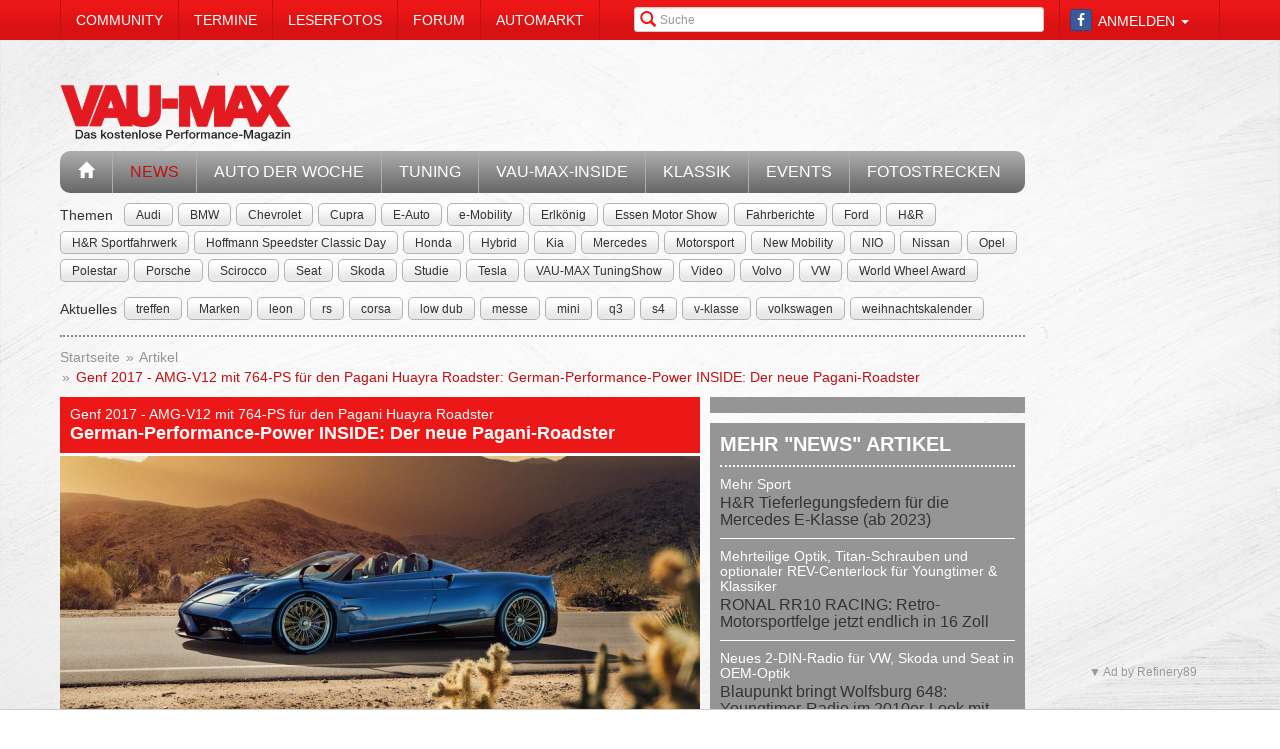

--- FILE ---
content_type: text/html; charset=utf-8
request_url: https://www.vau-max.de/magazin/news/amg-v12-mit-764-ps-fuer-den-pagani-huayra-roadster-german-performance-power-inside-der-neue-pagani-roadster.5570
body_size: 12124
content:


<!DOCTYPE html>
<head prefix="og: http://ogp.me/ns# fb: http://ogp.me/ns/fb# article: http://ogp.me/ns/article# video: http://ogp.me/ns/video#">
  <meta charset="utf-8">
  <meta http-equiv="X-UA-Compatible" content="IE=edge,chrome=1">
  <meta name="viewport" content="width=device-width, initial-scale=1">
  <meta name="google-site-verification" content="i1Rg1yM9gMYCGMrBmAKKbN1L3vRj1soNRnCgxkvoBEQ" />

  <meta http-equiv="Content-Type" content="text/html; charset=utf-8" />
  <meta name="description" content="Zu den schönsten Automobilen der Supercar-Klasse gehört zum Beispiel der Pagani Huayra. Ihn zu präsentieren, fällt uns deswegen nicht besonders schwer, auch weil er seine treibende Kraft aus Affalterbach kommt. Dort entsteht der AMG V12 mit 6-Liter-Hubdaum und 764 PS. Auf dem Genfer Autosalon 2017 feiert der Huayra nun auch als Roadster Premiere - womit er seiner Modellbezeichnung (Huayra bedeutet so viel wie Gott des Windes) mehr gerecht wird, als es der geschlossene Flügeltürer jemals konnte." />
<meta name="title" content="Genf 2017 - AMG-V12 mit 764-PS für den Pagani Huayra Roadster: German-Performance-Power INSIDE: Der neue Pagani-Roadster - News" />
<meta name="keywords" content="auto, offroad, suv" />
<meta name="language" content="de" />
<meta name="robots" content="index, follow, noodp" />
  <meta property="og:title" content="Genf 2017 - AMG-V12 mit 764-PS für den Pagani Huayra Roadster: German-Performance-Power INSIDE: Der neue Pagani-Roadster - News"/>
<meta property="og:type" content="article" />
<meta property="og:description" content="Zu den schönsten Supercars gehört der Pagani Huayra. Ihn zu präsentieren, fällt uns nicht schwer, da seine treibende Kraft aus Affalterbach kommt. "/>
<meta property="og:image" content="https://www.vau-max.de/thumbs/img/News/70/55/00/p/p_full/amg-v12-mit-764-ps-fuer-den-pagani-huayra-roadster-german-performance-power-inside-der-neue-pagani-roadster-5570.jpg"/>
<meta property="og:url" content="https://www.vau-max.de/magazin/news/amg-v12-mit-764-ps-fuer-den-pagani-huayra-roadster-german-performance-power-inside-der-neue-pagani-roadster.5570"/>
<meta property="fb:app_id" content="1535009666737931"/>

      <link rel="next" href="/gallery/ajax/42700?page=2" />
  <title>
                      Genf 2017 - AMG-V12 mit 764-PS für den Pagani Huayra Roadster: German-Performance-Power INSIDE: Der neue Pagani-Roadster - News -
            VAU-MAX - Das kostenlose Performance-Magazin      </title>

  <link rel="shortcut icon" href="/images/favicon.ico" />

  <link rel="apple-touch-icon" sizes="57x57" href="/images/apple-touch-icon-57x57.png">
  <link rel="apple-touch-icon" sizes="60x60" href="/images/apple-touch-icon-60x60.png">
  <link rel="apple-touch-icon" sizes="72x72" href="/images/apple-touch-icon-72x72.png">
  <link rel="apple-touch-icon" sizes="76x76" href="/images/apple-touch-icon-76x76.png">
  <link rel="apple-touch-icon" sizes="114x114" href="/images/apple-touch-icon-114x114.png">
  <link rel="apple-touch-icon" sizes="120x120" href="/images/apple-touch-icon-120x120.png">
  <link rel="apple-touch-icon" sizes="144x144" href="/images/apple-touch-icon-144x144.png">
  <link rel="apple-touch-icon" sizes="152x152" href="/images/apple-touch-icon-152x152.png">
  <link rel="apple-touch-icon" sizes="180x180" href="/images/apple-touch-icon-180x180.png">
  <link rel="icon" type="image/png" href="/images/favicon-32x32.png" sizes="32x32">
  <link rel="icon" type="image/png" href="/images/android-chrome-192x192.png" sizes="192x192">
  <link rel="icon" type="image/png" href="/images/favicon-96x96.png" sizes="96x96">
  <link rel="icon" type="image/png" href="/images/favicon-16x16.png" sizes="16x16">
  <link rel="manifest" href="/images/manifest.json">
  <meta name="msapplication-TileColor" content="#da532c">
  <meta name="msapplication-TileImage" content="/images/mstile-144x144.png">
  <meta name="theme-color" content="#ffffff">

  <link rel="stylesheet" type="text/css" media="screen" href="/bdEmagsFrontendPlugin/css/jquery-ui.css" />
<link rel="stylesheet" type="text/css" media="screen" href="/css/nivo-slider/themes/default/default.css" />
<link rel="stylesheet" type="text/css" media="screen" href="/css/nivo-slider/nivo-slider.css" />
<link rel="stylesheet" type="text/css" media="screen" href="/css/nivo-slider/nivo-style.css" />
<link rel="stylesheet" type="text/css" media="screen" href="/bdEmagsFrontendPlugin/css/dropzonejs/basic.css" />
<link rel="stylesheet" type="text/css" media="screen" href="/bdEmagsFrontendPlugin/css/dropzonejs/dropzone.css" />
<link rel="stylesheet" type="text/css" media="screen" href="/bdEmagsFrontendPlugin/css/calendar.css" />
<link rel="stylesheet" type="text/css" media="screen" href="/bdEmagsFrontendPlugin/css/bootstrap.css" />
<link rel="stylesheet" type="text/css" media="screen" href="/bdEmagsFrontendPlugin/css/bootstrap-lightbox-0.5/build/bootstrap-lightbox.css" />
<link rel="stylesheet" type="text/css" media="screen" href="/sfSocialButtonsPlugin/css/bootstrap-social.css" />
<link rel="stylesheet" type="text/css" media="screen" href="/bdEmagsFrontendPlugin/css/font-awesome.min.css" />
<link rel="stylesheet" type="text/css" media="screen" href="/css/style.css?0025" />
  <script type="text/javascript" src="/bdEmagsFrontendPlugin/js/jquery-1.8.3.min.js"></script>
<script type="text/javascript" src="/bdEmagsFrontendPlugin/js/jquery-ui-1.10.1.js"></script>
<script type="text/javascript" src="/bdEmagsFrontendPlugin/js/bootstrap.js"></script>
<script type="text/javascript" src="/bdEmagsFrontendPlugin/js/bootstrap-lightbox-0.5/build/bootstrap-lightbox.js"></script>
<script type="text/javascript" src="/bdEmagsFrontendPlugin/js/bootstrap/bootstrap.js"></script>
<script type="text/javascript" src="/bdEmagsFrontendPlugin/js/bootstrap/dropdown.js"></script>
<script type="text/javascript" src="/bdEmagsFrontendPlugin/js/bootstrap/modal.js"></script>
<script type="text/javascript" src="/bdEmagsFrontendPlugin/js/modernizr.js"></script>
<script type="text/javascript" src="/bdEmagsFrontendPlugin/js/main.js?0007"></script>
<script type="text/javascript" src="https://www.google.com/recaptcha/api.js"></script>

  
        <script type="text/javascript" src="https://tags.refinery89.com/vaumaxde.js" async></script>
  
      <script type="text/javascript">
        window._taboola = window._taboola || [];
        _taboola.push({article:'auto'});
        !function (e, f, u, i) {
            if (!document.getElementById(i)){
                e.async = 1;
                e.src = u;
                e.id [4] = i;
                f.parentNode.insertBefore(e, f);
            }
        }(document.createElement('script'),
            document.getElementsByTagName('script')[0],
            '//cdn.taboola.com/libtrc/e-magsmedia-vaumax/loader.js',
            'tb_loader_script');
        if(window.performance && typeof window.performance.mark == 'function')
        {window.performance.mark('tbl_ic');}
    </script>
  
  <script src="https://cloud.ccm19.de/app.js?apiKey=dda9b7e890168e8ade089dcfa3a0259a2753af5e32a8761a&domain=658301ab54f288be7c0add62" referrerpolicy="origin"></script>
</head>

<body data-spy="scroll" data-target="#nav-scrollspy">
<div class="relative">
  <div class="container relative visible-lg">
    <div class="ad sky">
  <script>//<![CDATA[
    var zone = "sky";

    switch (true) {
      case (zone == 'sky' && windowWidth <= 1200): break;
      case (zone == 'sky_exclusive' && windowWidth <= 1200): break;
      case (zone == 'leaderboard' && windowWidth <= 1200): break;
      case (zone == 'fullsize_m' && windowWidth > 1200): break;

      default:
        var m3_u = 'https://ads.e-mags-media.de/www/delivery/ajs.php';
        var m3_r = Math.floor(Math.random() * 99999999999);

        if (!document.MAX_used) document.MAX_used = ',';
        document.write("<scr" + "ipt type='text/javascript' src='" + m3_u);
        document.write("?zoneid=200102");
        document.write('&amp;cb=' + m3_r);
        if (document.MAX_used != ',') document.write("&amp;exclude=" + document.MAX_used);
        document.write("&amp;loc=" + escape(window.location));
        if (document.referrer) document.write("&amp;referer=" + escape(document.referrer));
        if (document.context) document.write("&context=" + escape(document.context));
        if (document.mmm_fo) document.write("&amp;mmm_fo=1");
        document.write("'><\/scr" + "ipt>");
    }
    //]]>
  </script>
</div>    <div class="ad sky_exclusive">
  <script>//<![CDATA[
    var zone = "sky_exclusive";

    switch (true) {
      case (zone == 'sky' && windowWidth <= 1200): break;
      case (zone == 'sky_exclusive' && windowWidth <= 1200): break;
      case (zone == 'leaderboard' && windowWidth <= 1200): break;
      case (zone == 'fullsize_m' && windowWidth > 1200): break;

      default:
        var m3_u = 'https://ads.e-mags-media.de/www/delivery/ajs.php';
        var m3_r = Math.floor(Math.random() * 99999999999);

        if (!document.MAX_used) document.MAX_used = ',';
        document.write("<scr" + "ipt type='text/javascript' src='" + m3_u);
        document.write("?zoneid=200715");
        document.write('&amp;cb=' + m3_r);
        if (document.MAX_used != ',') document.write("&amp;exclude=" + document.MAX_used);
        document.write("&amp;loc=" + escape(window.location));
        if (document.referrer) document.write("&amp;referer=" + escape(document.referrer));
        if (document.context) document.write("&context=" + escape(document.context));
        if (document.mmm_fo) document.write("&amp;mmm_fo=1");
        document.write("'><\/scr" + "ipt>");
    }
    //]]>
  </script>
</div>  </div>
  <header>
    
<div class="navbar-fixed-top gradient-orange">
  <div class="container">
    <!-- START: Mobile Navigation -->
    <div id="xs-nav" class="visible-xs">
      <div class="navbar-header">
        <div class="pull-left">
          <a href="/"><img id="logo" alt="Crossmax" class="img-responsive" src="/images/www/logo_mobile.png" /></a>        </div>

        <button type="button" class="navbar-toggle" data-toggle="collapse" data-target="#mobile-nav">
          <span class="icon-bar"></span>
          <span class="icon-bar"></span>
          <span class="icon-bar"></span>
        </button>

        <button type="button" class="navbar-toggle" data-toggle="collapse" data-target="#mobile-user">
          <span class="glyphicon glyphicon-user font-color-white"></span>
        </button>
      </div>

      <div class="collapse navbar-collapse" id="mobile-user">
        <div id="xs-user" class="margin-std-bottom">
          <h6><i class="glyphicon glyphicon-user"></i> User</h6>
                      <form id="loginForm" action="/guard/login" method="post">
    <fieldset>
        <div class="form-group">
            <input type="text" class="form-control" id="signin_username" name="signin[username]" placeholder="Username">
        </div>
        <div class="form-group">
            <input type="password" class="form-control" id="signin_password" name="signin[password]" placeholder="Password">
        </div>
        <input type="hidden" id="signin_remember" name="signin[remember]" value="1">
        <button class="btn btn-block black" value="Sign in" type="submit">Login</button>
    </fieldset>
</form>            <a href="https://www.facebook.com/dialog/oauth?client_id=1535009666737931&amp;redirect_uri=https%3A%2F%2Fwww.vau-max.de%2Ffb-connect%2Fsignin&amp;state=359392bc772a9dd9c19a6dd70265f7f1&amp;sdk=php-sdk-3.2.3&amp;scope=public_profile%2Cemail" class="btn btn-block btn-social btn-facebook">
  <i class="fa fa-facebook"></i> <span class="fb_button_text">Login via Facebook</span>
</a>
                  </div>
      </div>

      <div class="collapse navbar-collapse" id="mobile-nav">
        <div id="xs-links">
          <h6><i class="glyphicon glyphicon-th-list"></i> Navigation</h6>
          <ul class="nav" id="mobile_nav">
              <li ><a href="/">Startseite</a></li>
                  <li class='active'><a href="/magazin/news">News</a></li>
                  <li ><a href="/magazin/auto-der-woche">Auto der Woche</a></li>
                  <li ><a href="/magazin/tuning">Tuning</a></li>
                  <li ><a href="/magazin/vau-max-inside">VAU-MAX-Inside</a></li>
                  <li ><a href="/magazin/klassik">Klassik</a></li>
                  <li ><a href="/magazin/events">Events</a></li>
                  <li ><a href="/fotostrecken">Fotostrecken</a></li>
                  <li ><a href="/community">Community</a></li>
                  <li ><a href="/termine">Termine</a></li>
                  <li ><a href="/leserfotos">Leserfotos</a></li>
                  <li ><a href="/forum">Forum</a></li>
                  <li ><a href="/automarkt">Automarkt</a></li>
        </ul>
        </div>
        <div id="xs-search">
          <h6><i class="glyphicon glyphicon-search"></i> Suche</h6>
          <form id="search" class="" action="/suche" method="post">
          <input class="form-control input-sm" placeholder="Suche" type="text" name="global_q" value="" id="global_q" />  </form>

<!--<form class="navbar-search pull-right" action="" method="post">
    <input type="text" class="input-small search-query search-query-cust" id="search" placeholder=""  data-provide="typeahead">
</form>-->        </div>
      </div>

    </div>
    <!-- END: Mobile Navigation -->

    <div class="top-navbar hidden-xs row">
      <div class="col-md-12">
        <div id="top-nav-menu" class="nav-col">
          <ul class="nav" id="static_nav">
              <li ><a href="/community">Community</a></li>
                  <li ><a href="/termine">Termine</a></li>
                  <li ><a href="/leserfotos">Leserfotos</a></li>
                  <li ><a href="/forum">Forum</a></li>
                  <li ><a href="/automarkt">Automarkt</a></li>
        </ul>
        </div>

        <div id="top-nav-login" class="nav-col pull-right">
          <ul>
                          <li>
                  <a href="https://www.facebook.com/dialog/oauth?client_id=1535009666737931&amp;redirect_uri=https%3A%2F%2Fwww.vau-max.de%2Ffb-connect%2Fsignin&amp;state=359392bc772a9dd9c19a6dd70265f7f1&amp;sdk=php-sdk-3.2.3&amp;scope=public_profile%2Cemail" class="btn btn-xs btn-social-icon btn-facebook">
    <i class="fa fa-facebook"></i>
  </a>
              </li>
              <li class="dropdown">
                <a data-toggle="dropdown" href="#">Anmelden <span class="caret"></span></a>
                <ul class="dropdown-menu dropdown-menu-right dropdown login-box">
                  <li>
                    <form id="loginForm" action="/guard/login" method="post">
    <fieldset>
        <div class="form-group">
            <input type="text" class="form-control" id="signin_username" name="signin[username]" placeholder="Username">
        </div>
        <div class="form-group">
            <input type="password" class="form-control" id="signin_password" name="signin[password]" placeholder="Password">
        </div>
        <input type="hidden" id="signin_remember" name="signin[remember]" value="1">
        <button class="btn btn-block black" value="Sign in" type="submit">Login</button>
    </fieldset>
</form>                    <a href="/community">Registrieren</a>                    <a
                      href="/community/forgot_password">Passwort vergessen?</a>
                  </li>
                </ul>
              </li>
                      </ul>
        </div>

        <div id="top-nav-search" class="nav-col pull-right hidden-xs hidden-sm">
          <i class="glyphicon glyphicon-search"></i>
          <form id="search" class="" action="/suche" method="post">
          <input class="form-control input-sm" placeholder="Suche" type="text" name="global_q" value="" id="global_q" />  </form>

<!--<form class="navbar-search pull-right" action="" method="post">
    <input type="text" class="input-small search-query search-query-cust" id="search" placeholder=""  data-provide="typeahead">
</form>-->        </div>

        <div id="partner-ad" class="pull-right hidden-xs hidden-sm">
                  </div>

      </div>
    </div>
  </div>
</div>

<div class="container">
  <div class="row margin-to-topnav margin-std">
    <div class="col-md-12 col-lg-10">
      <div class="row">
        <div id="col-logo">
          <a href="/"><img id="logo" alt="Crossmax" class="hidden-xs img-responsive" src="/images/www/logo.png" /></a>        </div>
        <div id="header-ad-leader" class="pull-right visible-lg margin-std-top">
          <div class="ad leaderboard">
  <script>//<![CDATA[
    var zone = "leaderboard";

    switch (true) {
      case (zone == 'sky' && windowWidth <= 1200): break;
      case (zone == 'sky_exclusive' && windowWidth <= 1200): break;
      case (zone == 'leaderboard' && windowWidth <= 1200): break;
      case (zone == 'fullsize_m' && windowWidth > 1200): break;

      default:
        var m3_u = 'https://ads.e-mags-media.de/www/delivery/ajs.php';
        var m3_r = Math.floor(Math.random() * 99999999999);

        if (!document.MAX_used) document.MAX_used = ',';
        document.write("<scr" + "ipt type='text/javascript' src='" + m3_u);
        document.write("?zoneid=200113");
        document.write('&amp;cb=' + m3_r);
        if (document.MAX_used != ',') document.write("&amp;exclude=" + document.MAX_used);
        document.write("&amp;loc=" + escape(window.location));
        if (document.referrer) document.write("&amp;referer=" + escape(document.referrer));
        if (document.context) document.write("&context=" + escape(document.context));
        if (document.mmm_fo) document.write("&amp;mmm_fo=1");
        document.write("'><\/scr" + "ipt>");
    }
    //]]>
  </script>
</div>        </div>
        <div class="pull-right hidden-lg margin-std-top">
          <div class="ad fullsize_m">
  <script>//<![CDATA[
    var zone = "fullsize_m";

    switch (true) {
      case (zone == 'sky' && windowWidth <= 1200): break;
      case (zone == 'sky_exclusive' && windowWidth <= 1200): break;
      case (zone == 'leaderboard' && windowWidth <= 1200): break;
      case (zone == 'fullsize_m' && windowWidth > 1200): break;

      default:
        var m3_u = 'https://ads.e-mags-media.de/www/delivery/ajs.php';
        var m3_r = Math.floor(Math.random() * 99999999999);

        if (!document.MAX_used) document.MAX_used = ',';
        document.write("<scr" + "ipt type='text/javascript' src='" + m3_u);
        document.write("?zoneid=200105");
        document.write('&amp;cb=' + m3_r);
        if (document.MAX_used != ',') document.write("&amp;exclude=" + document.MAX_used);
        document.write("&amp;loc=" + escape(window.location));
        if (document.referrer) document.write("&amp;referer=" + escape(document.referrer));
        if (document.context) document.write("&context=" + escape(document.context));
        if (document.mmm_fo) document.write("&amp;mmm_fo=1");
        document.write("'><\/scr" + "ipt>");
    }
    //]]>
  </script>
</div>        </div>
      </div>

      <div class="row margin-std hidden-xs">
        <div class="mainbar col-md-12">
          <ul class="nav" id="main_nav">
              <li ><a href="/"><i class="glyphicon glyphicon-home"></i></a></li>
                  <li class='active'><a href="/magazin/news">News</a></li>
                  <li ><a href="/magazin/auto-der-woche">Auto der Woche</a></li>
                  <li ><a href="/magazin/tuning">Tuning</a></li>
                  <li ><a href="/magazin/vau-max-inside">VAU-MAX-Inside</a></li>
                  <li ><a href="/magazin/klassik">Klassik</a></li>
                  <li ><a href="/magazin/events">Events</a></li>
                  <li ><a href="/fotostrecken">Fotostrecken</a></li>
        </ul>
        </div>
      </div>
      <div class="row margin-std-top hidden-xs tag-bar">
        <div class="col-md-12">
          <div>
    <span class="tag-lable">Themen</span>
    <ul class="tag-list">
                                <li class="tag-button"><a href="/thema/Audi" class="btn btn-mini tag">Audi</a></li>
                                            <li class="tag-button"><a href="/thema/BMW" class="btn btn-mini tag">BMW</a></li>
                                            <li class="tag-button"><a href="/thema/Chevrolet" class="btn btn-mini tag">Chevrolet</a></li>
                                            <li class="tag-button"><a href="/thema/Cupra" class="btn btn-mini tag">Cupra</a></li>
                                            <li class="tag-button"><a href="/thema/E-Auto" class="btn btn-mini tag">E-Auto</a></li>
                                            <li class="tag-button"><a href="/thema/e-Mobility" class="btn btn-mini tag">e-Mobility</a></li>
                                                    <li class="tag-button visible-md visible-lg"><a href="/thema/Erlk%C3%B6nig" class="btn btn-mini tag">Erlkönig</a></li>
                                            <li class="tag-button visible-md visible-lg"><a href="/thema/Essen+Motor+Show" class="btn btn-mini tag">Essen Motor Show</a></li>
                                            <li class="tag-button visible-md visible-lg"><a href="/thema/Fahrberichte" class="btn btn-mini tag">Fahrberichte</a></li>
                                            <li class="tag-button visible-md visible-lg"><a href="/thema/Ford" class="btn btn-mini tag">Ford</a></li>
                                            <li class="tag-button visible-md visible-lg"><a href="/thema/H%26R" class="btn btn-mini tag">H&R</a></li>
                                            <li class="tag-button visible-md visible-lg"><a href="/thema/H%26R+Sportfahrwerk" class="btn btn-mini tag">H&R Sportfahrwerk</a></li>
                                            <li class="tag-button visible-md visible-lg"><a href="/thema/Hoffmann+Speedster+Classic+Day" class="btn btn-mini tag">Hoffmann Speedster Classic Day</a></li>
                                            <li class="tag-button visible-md visible-lg"><a href="/thema/Honda" class="btn btn-mini tag">Honda</a></li>
                                            <li class="tag-button visible-md visible-lg"><a href="/thema/Hybrid" class="btn btn-mini tag">Hybrid</a></li>
                                            <li class="tag-button visible-md visible-lg"><a href="/thema/Kia" class="btn btn-mini tag">Kia</a></li>
                                            <li class="tag-button visible-md visible-lg"><a href="/thema/Mercedes" class="btn btn-mini tag">Mercedes</a></li>
                                            <li class="tag-button visible-md visible-lg"><a href="/thema/Motorsport" class="btn btn-mini tag">Motorsport</a></li>
                                            <li class="tag-button visible-md visible-lg"><a href="/thema/New+Mobility" class="btn btn-mini tag">New Mobility</a></li>
                                            <li class="tag-button visible-md visible-lg"><a href="/thema/NIO" class="btn btn-mini tag">NIO</a></li>
                                            <li class="tag-button visible-md visible-lg"><a href="/thema/Nissan" class="btn btn-mini tag">Nissan</a></li>
                                            <li class="tag-button visible-md visible-lg"><a href="/thema/Opel" class="btn btn-mini tag">Opel</a></li>
                                            <li class="tag-button visible-md visible-lg"><a href="/thema/Polestar" class="btn btn-mini tag">Polestar</a></li>
                                            <li class="tag-button visible-md visible-lg"><a href="/thema/Porsche" class="btn btn-mini tag">Porsche</a></li>
                                            <li class="tag-button visible-md visible-lg"><a href="/thema/Scirocco" class="btn btn-mini tag">Scirocco</a></li>
                                            <li class="tag-button visible-md visible-lg"><a href="/thema/Seat" class="btn btn-mini tag">Seat</a></li>
                                            <li class="tag-button visible-md visible-lg"><a href="/thema/Skoda" class="btn btn-mini tag">Skoda</a></li>
                                            <li class="tag-button visible-md visible-lg"><a href="/thema/Studie" class="btn btn-mini tag">Studie</a></li>
                                            <li class="tag-button visible-md visible-lg"><a href="/thema/Tesla" class="btn btn-mini tag">Tesla</a></li>
                                            <li class="tag-button visible-md visible-lg"><a href="/thema/VAU-MAX+TuningShow" class="btn btn-mini tag">VAU-MAX TuningShow</a></li>
                                            <li class="tag-button visible-md visible-lg"><a href="/thema/Video" class="btn btn-mini tag">Video</a></li>
                                            <li class="tag-button visible-md visible-lg"><a href="/thema/Volvo" class="btn btn-mini tag">Volvo</a></li>
                                            <li class="tag-button visible-md visible-lg"><a href="/thema/VW" class="btn btn-mini tag">VW</a></li>
                                            <li class="tag-button visible-md visible-lg"><a href="/thema/World+Wheel+Award" class="btn btn-mini tag">World Wheel Award</a></li>
                        </ul>
</div>        </div>
        <div class="col-md-12 margin-std">
          <div class="span12">
    <span class="tag-lable">Aktuelles</span>
    <ul class="tag-list">
                                <li class="tag-button"><a href="/thema/treffen" class="btn btn-mini tag">treffen</a></li>
                                            <li class="tag-button"><a href="/thema/Marken" class="btn btn-mini tag">Marken</a></li>
                                            <li class="tag-button"><a href="/thema/leon" class="btn btn-mini tag">leon</a></li>
                                            <li class="tag-button"><a href="/thema/rs" class="btn btn-mini tag">rs</a></li>
                                            <li class="tag-button"><a href="/thema/corsa" class="btn btn-mini tag">corsa</a></li>
                                            <li class="tag-button"><a href="/thema/low+dub" class="btn btn-mini tag">low dub</a></li>
                                            <li class="tag-button"><a href="/thema/messe" class="btn btn-mini tag">messe</a></li>
                                                    <li class="tag-button visible-desktop"><a href="/thema/mini" class="btn btn-mini tag">mini</a></li>
                                            <li class="tag-button visible-desktop"><a href="/thema/q3" class="btn btn-mini tag">q3</a></li>
                                            <li class="tag-button visible-desktop"><a href="/thema/s4" class="btn btn-mini tag">s4</a></li>
                                            <li class="tag-button visible-desktop"><a href="/thema/v-klasse" class="btn btn-mini tag">v-klasse</a></li>
                                            <li class="tag-button visible-desktop"><a href="/thema/volkswagen" class="btn btn-mini tag">volkswagen</a></li>
                                            <li class="tag-button visible-desktop"><a href="/thema/weihnachtskalender" class="btn btn-mini tag">weihnachtskalender</a></li>
                        </ul>
</div>          <!--Limit for shown tag defined in app.yml-->
        </div>
        <div class="col-md-12 hidden-xs">
          <div class="divider"></div>
        </div>
      </div>
    </div>
  </div>
</div>  </header>

  <main class="container">
    <div class="row">
      <div class="col-md-12 col-lg-10 com-bar">
        <ol class="breadcrumb margin-std-bottom hidden-xs">
    <!--<li class="breadcrumb-desc">Sie befinden sich hier:</li>-->
    
      <li>
  
      <a href="/">Startseite</a>    </li>

      <li>
  
      <a href="/magazin/news">Artikel</a>    </li>

      <li class="active">
  
      <a href="/magazin/news/amg-v12-mit-764-ps-fuer-den-pagani-huayra-roadster-german-performance-power-inside-der-neue-pagani-roadster.5570">Genf 2017 - AMG-V12 mit 764-PS für den Pagani Huayra Roadster: German-Performance-Power INSIDE: Der neue Pagani-Roadster</a>    </li>
</ol>
        
        


<div class="row margin-std">
  <section class="col-md-8 col-sm-7">
    <div class="row">
      <div class="col-xs-12">
        <article class="margin-big-bottom detail">
  <!--Titelbild, wenn vorhanden!-->
  <header class="article-header">
    <h3>Genf 2017 - AMG-V12 mit 764-PS für den Pagani Huayra Roadster</h3>
    <h4>German-Performance-Power INSIDE: Der neue Pagani-Roadster</h4>
  </header>
    <a class="gallery_img lightbox-photo" img-url="/thumbs/img/News/70/55/00/p/p_full_b/amg-v12-mit-764-ps-fuer-den-pagani-huayra-roadster-german-performance-power-inside-der-neue-pagani-roadster-5570.jpg" title="">
    <img src="/thumbs/img/News/70/55/00/p/p_normal/amg-v12-mit-764-ps-fuer-den-pagani-huayra-roadster-german-performance-power-inside-der-neue-pagani-roadster-5570.jpg" class="img-responsive" title="" alt="Genf 2017 - AMG-V12 mit 764-PS für den Pagani Huayra Roadster: German-Performance-Power INSIDE: Der neue Pagani-Roadster" />
  </a>
  
  <div class="clearfix margin-std">
    <div class="pull-right clearfix">
      <!-- Go to www.addthis.com/dashboard to customize your tools -->
<div class="addthis_toolbox addthis_default_style addthis_32x32_style">
  <a class="addthis_counter_facebook"></a>
  <a class="addthis_button_twitter"></a>
  <a class="addthis_button_google_plusone_share"></a>
  <a class="addthis_button_compact"></a>
</div>    </div>
    <div>
      Erstellt am 16. Februar 2017    </div>
      </div>

  <div class="article-content">
    <p>Zu den sch&ouml;nsten Automobilen der Supercar-Klasse geh&ouml;rt zum Beispiel der Pagani Huayra. Ihn zu pr&auml;sentieren, f&auml;llt uns deswegen nicht besonders schwer, auch weil er seine treibende Kraft aus Affalterbach kommt. Dort entsteht der AMG V12 mit 6-Liter-Hubdaum und 764 PS. Auf dem Genfer Autosalon 2017 feiert der Huayra nun auch als Roadster Premiere - womit er seiner Modellbezeichnung (Huayra" bedeutet so viel wie "Gott des Windes") mehr gerecht wird, als es der geschlossene Fl&uuml;gelt&uuml;rer jemals konnte.</p>
<h2>Die Kraft der 12 Zylinder bringt den Genfer-See zum Brodeln</h2>
<p><span class="object object_image object_style_panorama" id="object_42698"><a title="" img-url="/thumbs/lib/98/26/04/i_full_b/42698.jpg" class="gallery_img lightbox-photo">
          <img class="img-responsive" src="/thumbs/lib/98/26/04/o_wide/42698.jpg" />        
<!--<span class="category"></span>-->
</a></span>Auch wenn das kr&auml;ftige Herz des Pagani Huayra Roadsters aus Deutschland kommt, so schl&auml;gt es eindeutig f&uuml;r italienische Sportwagenkultur. Dass sich der Pagani Huayra oben frei macht, bef&ouml;rdert ihn zum aussichtsreichen Kandidaten f&uuml;r besondere Stunden hinterm Lenkrad und zum Kreise der Superstars vom Autosalon am Genfer See 2017.</p>
<p><span class="object object_image object_style_panorama" id="object_42699"><a title="" img-url="/thumbs/lib/99/26/04/i_full_b/42699.jpg" class="gallery_img lightbox-photo">
          <img class="img-responsive" src="/thumbs/lib/99/26/04/o_wide/42699.jpg" />        
<!--<span class="category"></span>-->
</a></span>F&uuml;r au&szlig;ergew&ouml;hnliche Driving-Performance ist jedenfalls alles an Bord des neuen Pagani. Ein AMG-Biturbo-Zw&ouml;lfzylinderaggregat mit 6-Liter-Hubraum, 764 PS und 1.000 Nm max. Drehmoment haucht dem nur 1.280 kg leichten Pagani Huayra Roaster reichlich Leben und viel Talent zum Beben ein. Zwar nannte Pagani noch keine Fahrleistungen f&uuml;r seinen Huayra Roadster, diese d&uuml;rften sich allerdings auf dem Niveau der geschlossenen Version bewegen. Demnach katapultiert das AMG-Aggregat den Open-Air-Pagani auf rund 360 km/h. Den Sprint von 0-100 km/h d&uuml;rfte der neue Italo-Racer, der in einer Kleinserie von 100 Exemplaren gefertigt werden wird, in rund 3,3 Sekunden abgearbeitet haben. (Bilder: Pagani/SB Medien)</p>
<p><span class="object object_gallery object_style_panorama" id="object_42700"><span class="gallery roundelle display-block">
    <span class="headline display-block">
      <span class="margin-big-left pull-right">37 Bilder</span>
      <a href="/fotostrecke/german-performance-power-inside-den-neuen-pagani-roadster-amg-v12-mit-764-ps-fuer-den-pagani-huayra-roadster.2775.1.html" alt""><strong>Fotostrecke</strong> | German-Performance-Power INSIDE: Den neuen Pagani-Roadster: <strong>AMG-V12 mit 764-PS für den Pagani Huayra Roadster</strong></a>
    </span>

    <span id="ajax-content" class="carousel carousel-gallery slide display-block ajax-content">
        <span class="carousel-inner display-block">
  <span class="item active row display-block">
          <span class="display-block col-xs-6 text-center preview-thumbnail">
        <span class="h6 display-block">#01</span>
        <a href="/fotostrecke/german-performance-power-inside-den-neuen-pagani-roadster-amg-v12-mit-764-ps-fuer-den-pagani-huayra-roadster.2775.1.html" class="gallery_img jop">
          <img class="img-responsive" src="/thumbs/gal/74/25/16/i_wide2/german-performance-power-inside-den-neuen-pagani-roadster-amg-v12-mit-764-ps-fuer-den-pagani-huayra-roadster-162574.jpg" />        </a>
      </span>
          <span class="display-block col-xs-6 text-center preview-thumbnail">
        <span class="h6 display-block">#02</span>
        <a href="/fotostrecke/german-performance-power-inside-den-neuen-pagani-roadster-amg-v12-mit-764-ps-fuer-den-pagani-huayra-roadster.2775.2.html" class="gallery_img jop">
          <img class="img-responsive" src="/thumbs/gal/75/25/16/i_wide2/german-performance-power-inside-den-neuen-pagani-roadster-amg-v12-mit-764-ps-fuer-den-pagani-huayra-roadster-162575.jpg" />        </a>
      </span>
      </span>
</span>




            <a href="/gallery/ajax/42700?page=1" title="Vorherige Seite" class="hide left carousel-control ajax-paging"><span class="glyphicon glyphicon-chevron-left"></span></a>
    
            <a href="/gallery/ajax/42700?page=2" title="Nächste Seite" class="right carousel-control ajax-paging "><span class="glyphicon glyphicon-chevron-right"></span></a>
        </span>
</span></span></p>
<div id="whatspro-widget-hkk9mxaxqz" class="whatspro-widget" style="width: 400px;"><br />
<script src="https://instantkom.de/widget/hkk9mxaxqz/" async="async" defer="defer" type="text/javascript"></script>
</div>
<p>Autor: Mathias Ebeling</p>
<p>&nbsp;</p>  </div>

  
      <div class="row ">
      <div class="col-xs-12">
        <div class="tag-row">
          <h2 class="media-headline">Passende Themen</h2>
          <ul class="tag-list">
                          <li class="tag-button"><a href="/thema/Genf+2017" class="btn btn-mini tag">Genf 2017</a></li>
                          <li class="tag-button"><a href="/thema/Huayra" class="btn btn-mini tag">Huayra</a></li>
                          <li class="tag-button"><a href="/thema/Pagani" class="btn btn-mini tag">Pagani</a></li>
                          <li class="tag-button"><a href="/thema/Pagani+Huayra+Roadster" class="btn btn-mini tag">Pagani Huayra Roadster</a></li>
                          <li class="tag-button"><a href="/thema/amg" class="btn btn-mini tag">amg</a></li>
                          <li class="tag-button"><a href="/thema/genf" class="btn btn-mini tag">genf</a></li>
                          <li class="tag-button"><a href="/thema/genf2017" class="btn btn-mini tag">genf2017</a></li>
                          <li class="tag-button"><a href="/thema/hypercar" class="btn btn-mini tag">hypercar</a></li>
                          <li class="tag-button"><a href="/thema/v12" class="btn btn-mini tag">v12</a></li>
                      </ul>
        </div>
      </div>
    </div>
  </article>
        <div id="taboola-below-article-thumbnails"></div>
        <script type="text/javascript">
            window._taboola = window._taboola || [];
            _taboola.push({
                mode: 'alternating-thumbnails-a',
                container: 'taboola-below-article-thumbnails',
                placement: 'Below Article Thumbnails',
                target_type: 'mix'
            });
        </script>

                  
<section class="commentbox">

  <div class="hide">
    <h2 class="media-headline">Keine Kommentare</h2>
    <ul id="expandable" class="media-list margin-big-bottom">
        
    </ul>
  </div>

  <div id="comment_form" class="content_box">
      <h2 class="margin-std-bottom">Schreibe einen Kommentar</h2>
            <form id="comment" onsubmit="sendComment('/comment/5570/News');return false;">
          <tr>
  <th></th>
  <td><textarea rows="4" cols="30" class="form-control" name="text" id="text"></textarea></td>
</tr>
          <button class="btn btn-primary margin-std" type="submit">Kommentieren</button>
                          <a href="https://www.facebook.com/dialog/oauth?client_id=1535009666737931&amp;redirect_uri=https%3A%2F%2Fwww.vau-max.de%2Ffb-connect%2Fsignin&amp;state=359392bc772a9dd9c19a6dd70265f7f1&amp;sdk=php-sdk-3.2.3&amp;scope=public_profile%2Cemail" class="btn btn-sm btn-social btn-facebook">
    <i class="fa fa-facebook"></i> Login via Facebook  </a>
                    <div class="clear"></div>
      </form>
  </div>
</section>

              </div>
    </div>
  </section>

  <div class="col-md-4 col-sm-5">
    <div class="row margin-std-bottom hidden-xs hidden-sm">
      <div class="col-md-12 text-center">
        <div class="bg-dark cad-box">
          <div class="ad cad">
  <script>//<![CDATA[
    var zone = "cad";

    switch (true) {
      case (zone == 'sky' && windowWidth <= 1200): break;
      case (zone == 'sky_exclusive' && windowWidth <= 1200): break;
      case (zone == 'leaderboard' && windowWidth <= 1200): break;
      case (zone == 'fullsize_m' && windowWidth > 1200): break;

      default:
        var m3_u = 'https://ads.e-mags-media.de/www/delivery/ajs.php';
        var m3_r = Math.floor(Math.random() * 99999999999);

        if (!document.MAX_used) document.MAX_used = ',';
        document.write("<scr" + "ipt type='text/javascript' src='" + m3_u);
        document.write("?zoneid=200103");
        document.write('&amp;cb=' + m3_r);
        if (document.MAX_used != ',') document.write("&amp;exclude=" + document.MAX_used);
        document.write("&amp;loc=" + escape(window.location));
        if (document.referrer) document.write("&amp;referer=" + escape(document.referrer));
        if (document.context) document.write("&context=" + escape(document.context));
        if (document.mmm_fo) document.write("&amp;mmm_fo=1");
        document.write("'><\/scr" + "ipt>");
    }
    //]]>
  </script>
</div>        </div>
      </div>
    </div>

    <div class="row margin-std-bottom">
      <div class="col-xs-12">
        <section class="bg-dark padding-std top-news-feed">
          <h2 class="size-big font-color-white uppercase bold-std margin-std-bottom">Mehr "News" Artikel</h2>
          <div class="row box_news_small no-flag">
            <div class="col-md-12 ">
  <div class="divider-std">
    <a href="/magazin/news/mehr-sport-h-r-tieferlegungsfedern-fuer-die-mercedes-e-klasse-ab-2023.10892">
      <article >
          <h3 class="font-size-small font-color-white">Mehr Sport</h3>
          <h4 class="font-size-std font-color-orange">H&amp;R Tieferlegungsfedern für die Mercedes E-Klasse (ab 2023)</h4>
      </article>
    </a>
  </div>
</div>            <div class="col-md-12 ">
  <div class="divider-std">
    <a href="/magazin/news/mehrteilige-optik-titan-schrauben-und-optionaler-rev-centerlock-fuer-youngtimer-klassiker-ronal-rr10-racing-retro-motorsportfelge-jetzt-endlich-in-16-zoll.10891">
      <article >
          <h3 class="font-size-small font-color-white">Mehrteilige Optik, Titan-Schrauben und optionaler REV-Centerlock für Youngtimer &amp; Klassiker</h3>
          <h4 class="font-size-std font-color-orange">RONAL RR10 RACING: Retro-Motorsportfelge jetzt endlich in 16 Zoll</h4>
      </article>
    </a>
  </div>
</div>            <div class="col-md-12 ">
  <div class="divider-std">
    <a href="/magazin/news/blaupunkt-wolfsburg-648-youngtimer-radio-vw-skoda-seat-carplay-android-auto-dab-can-2026.10889">
      <article >
          <h3 class="font-size-small font-color-white">Neues 2-DIN-Radio für VW, Skoda und Seat in OEM-Optik</h3>
          <h4 class="font-size-std font-color-orange">Blaupunkt bringt Wolfsburg 648: Youngtimer-Radio im 2010er-Look mit CarPlay &amp; DAB+</h4>
      </article>
    </a>
  </div>
</div>            <div class="col-md-12 ">
  <div class="divider-std">
    <a href="/magazin/news/vw-koppelt-sein-elektro-suv-an-einen-kultnamen-aus-id-4-wird-id-tiguan-namenswechsel-beim-facelift-bestaetigt.10888">
      <article >
          <h3 class="font-size-small font-color-white">VW koppelt sein Elektro-SUV an einen Kultnamen</h3>
          <h4 class="font-size-std font-color-orange">Aus ID.4 wird ID. Tiguan - Namenswechsel beim Facelift bestätigt</h4>
      </article>
    </a>
  </div>
</div>            <div class="col-md-12 ">
  <div class="divider-std">
    <a href="/magazin/news/fahrzeugpflege-lackreparaturen-beim-skoda.10887">
      <article >
          <h3 class="font-size-small font-color-white">Fahrzeugpflege</h3>
          <h4 class="font-size-std font-color-orange">Lackreparaturen beim Skoda</h4>
      </article>
    </a>
  </div>
</div>    </div>
<div class="clear"></div>        </section>
      </div>
    </div>

    <div class="row margin-std-bottom hidden-xs hidden-sm">
      <div class="col-md-12 text-center">
        <div class="bg-dark cad-box">
          <div class="ad cad_exclusive">
  <script>//<![CDATA[
    var zone = "cad_exclusive";

    switch (true) {
      case (zone == 'sky' && windowWidth <= 1200): break;
      case (zone == 'sky_exclusive' && windowWidth <= 1200): break;
      case (zone == 'leaderboard' && windowWidth <= 1200): break;
      case (zone == 'fullsize_m' && windowWidth > 1200): break;

      default:
        var m3_u = 'https://ads.e-mags-media.de/www/delivery/ajs.php';
        var m3_r = Math.floor(Math.random() * 99999999999);

        if (!document.MAX_used) document.MAX_used = ',';
        document.write("<scr" + "ipt type='text/javascript' src='" + m3_u);
        document.write("?zoneid=200716");
        document.write('&amp;cb=' + m3_r);
        if (document.MAX_used != ',') document.write("&amp;exclude=" + document.MAX_used);
        document.write("&amp;loc=" + escape(window.location));
        if (document.referrer) document.write("&amp;referer=" + escape(document.referrer));
        if (document.context) document.write("&context=" + escape(document.context));
        if (document.mmm_fo) document.write("&amp;mmm_fo=1");
        document.write("'><\/scr" + "ipt>");
    }
    //]]>
  </script>
</div>        </div>
      </div>
    </div>
    
    <div class="row">
      <div class="col-xs-12">
        <section id="community-feed" class="bg-orange">
  <h2 class="media-headline size-big font-color-white uppercase bold-std margin-std-bottom">

    <span class="hidden-sm">
      <span class="glyphicon glyphicon-user"></span>
      <a href="/community/feed">Community Aktivitäten</a>
    </span>

    <span class="visible-sm">
      <span class="glyphicon glyphicon-user"></span>
      Community    </span>

  </h2>
  <div class="small-feed">
      <ul id="expandable" class="pinnwand media-list">
      
<li id="pinnwand-item-19415" class="pinnwand-item media margin-std">
  <a class="pull-left " href="/user/boogie-de" >
<img class="user img-responsive img-polaroid media-object" alt="boogie_de" src="/thumbs/u/1/94/13/11/u_small/boogie-de-1113941-410.jpg" /></a>

  <div class="media-body">
    
    <div class="media-heading margin-no font-size-mini">
      <span class="userlink" rel="https://www.vau-max.de/user/info/1113941"><a rel="popover" data-original-title="Franz Haider (boogie_de)" online-status="offline" data-user-id="1113941" request-url="/user/card/1113941" href="https://www.vau-max.de/user/boogie-de" class="usertext" >Boogie_de</a></span>      
<span class='margin-lil'>kommentiert den Artikel <a href="/magazin/news/radikale-vorschlaege-aus-dem-eu-verkehrsausschuss-kommt-ein-neuer-fuehrerschein-wahnsinn.9665">Radikale Vorschläge aus dem EU-Verkehrsausschuss: Kommt ein neuer Führerschein-Wahnsinn?</a>:</span><div class="font-size-mini display-block margin-std-top">&bdquo;Der Test für Senioren, zumindest was Sehkraft, Hörvermögen und Reaktion angeht wäre durchaus sinn...&ldquo;</div>

    </div>
        <div class="text-right font-size-mini text-muted">
          vor einem Jahr        </div>


    
        </div>
</li>        
<li id="pinnwand-item-19414" class="pinnwand-item media margin-std">
  <a class="pull-left " href="/user/boogie-de" >
<img class="user img-responsive img-polaroid media-object" alt="boogie_de" src="/thumbs/u/1/94/13/11/u_small/boogie-de-1113941-410.jpg" /></a>

  <div class="media-body">
    
    <div class="media-heading margin-no font-size-mini">
      <span class="userlink" rel="https://www.vau-max.de/user/info/1113941"><a rel="popover" data-original-title="Franz Haider (boogie_de)" online-status="offline" data-user-id="1113941" request-url="/user/card/1113941" href="https://www.vau-max.de/user/boogie-de" class="usertext" >Boogie_de</a></span>      
<span class='margin-lil'>kommentiert den Artikel <a href="/magazin/news/volkswagen-id-7-pro-s-auf-rekordfahrt-vw-e-modell-faehrt-941-kilometer-mit-einer-batterieladung.10502">Volkswagen ID.7 Pro S auf Rekordfahrt: VW e-Modell fährt 941 Kilometer bei 29 km/h</a>:</span><div class="font-size-mini display-block margin-std-top">&bdquo;Wow, das ist ja sehr praxisnah !! Ich stell da mal einen alten Golf 3 mit dem 90PS Turbodiesel hi...&ldquo;</div>

    </div>
        <div class="text-right font-size-mini text-muted">
          vor einem Jahr        </div>


    
        </div>
</li>        
<li id="pinnwand-item-19413" class="pinnwand-item media margin-std">
  <a class="pull-left " href="/user/jot-em-ha" >
<img class="user img-responsive img-polaroid media-object" alt="jot.em.ha" src="/images/membericons/64x64/icon_1_64x64.png" /></a>

  <div class="media-body">
    
    <div class="media-heading margin-no font-size-mini">
      <span class="userlink" rel="https://www.vau-max.de/user/info/1113193"><a rel="popover" data-original-title="  (jot.em.ha)" online-status="offline" data-user-id="1113193" request-url="/user/card/1113193" href="https://www.vau-max.de/user/jot-em-ha" class="usertext" >Jot.em.ha</a></span>      
<span class='margin-lil'>kommentiert den Artikel <a href="/magazin/auto-der-woche/13-jahre-mit-nachdruck-umgebaut-2001er-audi-s3-als-erstbesitz-im-500-ps-club-unterwegs.10408">23 Jahre mit Nachdruck umgebaut: 2001er Audi S3 als Erstbesitz im 500-PS-Club unterwegs</a>:</span><div class="font-size-mini display-block margin-std-top">&bdquo;Sind dann übrigens schon stattliche 23 Jahre ;)

Schöner Umbau&ldquo;</div>

    </div>
        <div class="text-right font-size-mini text-muted">
          vor einem Jahr        </div>


    
        </div>
</li>        
<li id="pinnwand-item-19412" class="pinnwand-item media margin-std">
  <a class="pull-left " href="/user/euro" >
<img class="user img-responsive img-polaroid media-object" alt="euro" src="/images/membericons/64x64/icon_1_64x64.png" /></a>

  <div class="media-body">
    
    <div class="media-heading margin-no font-size-mini">
      <span class="userlink" rel="https://www.vau-max.de/user/info/21435"><a rel="popover" data-original-title="Stefan esch (euro)" online-status="offline" data-user-id="21435" request-url="/user/card/21435" href="https://www.vau-max.de/user/euro" class="usertext" >Euro</a></span>      
<span class='margin-lil'>kommentiert den Artikel <a href="/magazin/news/einfach-sonne-tanken-diese-wallboxen-koennen-pv-ueberschussladen.9732">Einfach Sonne tanken: Diese Wallboxen können PV-Überschussladen</a>:</span><div class="font-size-mini display-block margin-std-top">&bdquo;Ich werf die cfos powerbrain noch ins Rennen
Kaum beachtet, aber sie dürfte das beste P/L Verhäl...&ldquo;</div>

    </div>
        <div class="text-right font-size-mini text-muted">
          vor über 2 Jahren        </div>


    
        </div>
</li>        
<li id="pinnwand-item-19411" class="pinnwand-item media margin-std">
  <a class="pull-left " href="/user/michel676" >
<img class="user img-responsive img-polaroid media-object" alt="michel676" src="/images/membericons/64x64/icon_1_64x64.png" /></a>

  <div class="media-body">
    
    <div class="media-heading margin-no font-size-mini">
      <span class="userlink" rel="https://www.vau-max.de/user/info/21900"><a rel="popover" data-original-title="Michael Merklinghaus (michel676)" online-status="offline" data-user-id="21900" request-url="/user/card/21900" href="https://www.vau-max.de/user/michel676" class="usertext" >Michel676</a></span>      
<span class='margin-lil'>kommentiert den Artikel <a href="/magazin/news/radikale-vorschlaege-aus-dem-eu-verkehrsausschuss-kommt-ein-neuer-fuehrerschein-wahnsinn.9665">Radikale Vorschläge aus dem EU-Verkehrsausschuss: Kommt ein neuer Führerschein-Wahnsinn?</a>:</span><div class="font-size-mini display-block margin-std-top">&bdquo;Hallo,

hat die gute Frau aus Frankreich sich den Kopf böse gestoßen?
Was sollen diese Vorschl...&ldquo;</div>

    </div>
        <div class="text-right font-size-mini text-muted">
          vor über 2 Jahren        </div>


    
        </div>
</li>        
<li id="pinnwand-item-19409" class="pinnwand-item media margin-std">
  <a class="pull-left " href="/user/trimode" >
<img class="user img-responsive img-polaroid media-object" alt="Trimode" src="/thumbs/u/6/50/11/11/u_small/trimode-1111506-7c3.jpg" /></a>

  <div class="media-body">
    
    <div class="media-heading margin-no font-size-mini">
      <span class="userlink" rel="https://www.vau-max.de/user/info/1111506"><a rel="popover" data-original-title="Tom Dippel (Trimode)" online-status="offline" data-user-id="1111506" request-url="/user/card/1111506" href="https://www.vau-max.de/user/trimode" class="usertext" >Trimode</a></span>      
<span class='margin-lil'>kommentiert den Artikel <a href="/magazin/auto-der-woche/kevin-allein-zu-haus-als-erstes-projekt-gleich-einen-bmw-e36-umgebaut.9525">Kevin allein zu Haus: Als erstes Projekt gleich einen BMW E36 umgebaut</a>:</span><div class="font-size-mini display-block margin-std-top">&bdquo;Cool gebaut, leider nicht TÜV fahig !!&ldquo;</div>

    </div>
        <div class="text-right font-size-mini text-muted">
          vor über 2 Jahren        </div>


    
        </div>
</li>        
<li id="pinnwand-item-19408" class="pinnwand-item media margin-std">
  <a class="pull-left " href="/user/kaefer-maik" >
<img class="user img-responsive img-polaroid media-object" alt="Kaefer-Maik" src="/thumbs/u/67/14/02/u_small/kaefer-maik-21467-823.jpg" /></a>

  <div class="media-body">
    
    <div class="media-heading margin-no font-size-mini">
      <span class="userlink" rel="https://www.vau-max.de/user/info/21467"><a rel="popover" data-original-title="Maik K. (Kaefer-Maik)" online-status="offline" data-user-id="21467" request-url="/user/card/21467" href="https://www.vau-max.de/user/kaefer-maik" class="usertext" >Kaefer-Maik</a></span>      
<span class='margin-lil'>kommentiert den Artikel <a href="/magazin/news/2024-vw-passat-erste-fahrt-im-kombi-der-letzte-passat-seiner-art.9550">2024 VW Passat - Erste Fahrt im Kombi: Der letzte VW Passat seiner Art</a>:</span><div class="font-size-mini display-block margin-std-top">&bdquo;Der aktuelle Passat ist so schön. Wenn ich mir jetzt diesen Breitmaulfrosch angucken, na gute Nac...&ldquo;</div>

    </div>
        <div class="text-right font-size-mini text-muted">
          vor über 2 Jahren        </div>


    
        </div>
</li>        
<li id="pinnwand-item-19407" class="pinnwand-item media margin-std">
  <a class="pull-left " href="/user/kaefer-maik" >
<img class="user img-responsive img-polaroid media-object" alt="Kaefer-Maik" src="/thumbs/u/67/14/02/u_small/kaefer-maik-21467-823.jpg" /></a>

  <div class="media-body">
    
    <div class="media-heading margin-no font-size-mini">
      <span class="userlink" rel="https://www.vau-max.de/user/info/21467"><a rel="popover" data-original-title="Maik K. (Kaefer-Maik)" online-status="offline" data-user-id="21467" request-url="/user/card/21467" href="https://www.vau-max.de/user/kaefer-maik" class="usertext" >Kaefer-Maik</a></span>      
<span class='margin-lil'>kommentiert den Artikel <a href="/magazin/news/volkswagen-und-marvel-studios-arbeiten-zusammen-marvel-s-ant-man-faehrt-jetzt-vw-id-4.9231">Volkswagen und Marvel Studios arbeiten zusammen: Marvel´s „Ant-Man and The Wasp&quot; fahren jetzt VW ID.4</a>:</span><div class="font-size-mini display-block margin-std-top">&bdquo;Wow, der ID.4 ist ja ganze zwei Sekunden von hinten zu sehen. Klasse Werbung für Volkswagen. Davo...&ldquo;</div>

    </div>
        <div class="text-right font-size-mini text-muted">
          vor über 2 Jahren        </div>


    
        </div>
</li>        
<li id="pinnwand-item-19406" class="pinnwand-item media margin-std">
  <a class="pull-left " href="/user/vau-max-de" >
<img class="user img-responsive img-polaroid media-object" alt="VAU-MAX.de" src="/thumbs/u/92/02/02/u_small/vau-max-de-20292-e95.jpg" /></a>

  <div class="media-body">
    
    <div class="media-heading margin-no font-size-mini">
      <span class="userlink" rel="https://www.vau-max.de/user/info/20292"><a rel="popover" data-original-title="VAU-MAX VAU-MAX (VAU-MAX.de)" online-status="offline" data-user-id="20292" request-url="/user/card/20292" href="https://www.vau-max.de/user/vau-max-de" class="usertext" >VAU-MAX.de</a></span>      
<span class='margin-lil'>kommentiert den Artikel <a href="/magazin/news/bleibt-reifnitz-nun-doch-das-zuhause-der-gti-genmeinschaft-geheime-plaene-volkswagen-plant-gti-museum-am-woerthersee.9349">Bleibt Reifnitz nun doch das Zuhause der GTI-Fan-Gemeinschaft?: Geheime Pläne: Volkswagen plant GTI-Museum am Wörthersee</a>:</span><div class="font-size-mini display-block margin-std-top">&bdquo;Liebe Leser, hierbei handelt es sich natürlich um unseren April-Scherz :-) Haltet ihr ein GTI-Mus...&ldquo;</div>

    </div>
        <div class="text-right font-size-mini text-muted">
          vor über 2 Jahren        </div>


    
        </div>
</li>        
<li id="pinnwand-item-19404" class="pinnwand-item media margin-std">
  <a class="pull-left " href="/user/vau-max-de" >
<img class="user img-responsive img-polaroid media-object" alt="VAU-MAX.de" src="/thumbs/u/92/02/02/u_small/vau-max-de-20292-e95.jpg" /></a>

  <div class="media-body">
    
    <div class="media-heading margin-no font-size-mini">
      <span class="userlink" rel="https://www.vau-max.de/user/info/20292"><a rel="popover" data-original-title="VAU-MAX VAU-MAX (VAU-MAX.de)" online-status="offline" data-user-id="20292" request-url="/user/card/20292" href="https://www.vau-max.de/user/vau-max-de" class="usertext" >VAU-MAX.de</a></span>      
<span class='margin-lil'>kommentiert den Artikel <a href="/magazin/news/ein-satz-h-r-tieferlegungsfedern-fuer-dein-auto-letztes-kalendertuerchen-2022-24-dezember-frohe-weihnachten-1.9064">Ein Satz H&amp;R-Tieferlegungsfedern für Dein Auto: Letztes Kalendertürchen 2022 -  24. Dezember - Frohe Weihnachten!</a>:</span><div class="font-size-mini display-block margin-std-top">&bdquo;Die H&amp;R Sportfedern gehen an: Milan Bilge&ldquo;</div>

    </div>
        <div class="text-right font-size-mini text-muted">
          vor über 3 Jahren        </div>


    
        </div>
</li>  </ul>
<div class="clear"></div>      <div class="text-right"><a href="/community/feed">Alle Einträge anzeigen</a></div>
  </div>
</section>      </div>
    </div>
  </div>
</div>
        <div id="scroll-to-top">
          <div class="icon-wrapper text-center">
            <span class="glyphicon glyphicon-arrow-up" aria-hidden="true"></span>
          </div>
        </div>
      </div>
    </div>
  </main>

  <footer class="container margin-std">
    <div class="row">
      <div class="col-md-12 col-lg-10">
        <div class="col-md-12">
  <div class="row bg-orange padding-std">
    <section class="col-md-2 contact">
      <h5 class="nav-header">
        <span class="no-transform">VAU-MAX</span>
        <p>Ein Produkt der Firma:</p>
      </h5>

        <p>
            E-Mags Media GmbH<br>
            Max-Keith-Str.66<br>
            D-45136 Essen
        </p>


      <p>&COPY; 2026 VAU-MAX</p>
    </section>

    <section class="col-md-2">
      <h5 class="nav-header">Unternehmen</h5>
      <ul class="nav nav-list">
        <li><a href="/page/impressum">Impressum</a></li>
        <li><a href="/page/datenschutz">Datenschutz</a></li>
        <li><a href="/page/kontakt">Kontakt</a></li>
        <li><a href="/page/agb">AGB</a></li>
        <li><a href="/page/werbung">Werbung</a></li>
      </ul>
    </section>

    <section class="col-md-2">
      <h5 class="nav-header">Unsere Inhalte</h5>
      <ul class="nav" id="main_nav">
              <li ><a href="/"><i class="glyphicon glyphicon-home"></i></a></li>
                  <li ><a href="/magazin/news">News</a></li>
                  <li ><a href="/magazin/auto-der-woche">Auto der Woche</a></li>
                  <li ><a href="/magazin/tuning">Tuning</a></li>
                  <li ><a href="/magazin/vau-max-inside">VAU-MAX-Inside</a></li>
                  <li ><a href="/magazin/klassik">Klassik</a></li>
                  <li ><a href="/magazin/events">Events</a></li>
                  <li class='active'><a href="/fotostrecken">Fotostrecken</a></li>
        </ul>
    </section>

    <section class="col-md-2">
      <h5 class="nav-header">Community</h5>
      <ul class="nav nav-list">
        <li><a href="/termine">Termine</a></li>
        <li><a href="/leserfotos">Leserfotos</a></li>
        <li><a href="/forum">Forum</a></li>
        <li><a href="/automarkt">Automarkt</a></li>
      </ul>
    </section>

    <section class="col-md-4 hidden-sm hidden-xs">
      <div class="fb-like-box bg-white" data-href="https://www.facebook.com/VAU.MAX.de" data-width="305px" data-height="184px" data-colorscheme="light" data-show-faces="true" data-header="false" data-stream="false" data-show-border="true"></div>
    </section>
  </div>
</div>      </div>
    </div>
  </footer>
</div>

    <script type="text/javascript">
        window._taboola = window._taboola || [];
        _taboola.push({flush: true});
    </script>

  <div id="fb-root"></div>
  <script src="//connect.facebook.net/de_DE/all.js" type="text/javascript"></script>
  <script src="/sfFacebookConnectPlugin/js/sfFacebookConnect.js" type="text/javascript"></script>

  <script type="text/javascript">
    //<![CDATA[
    if (typeof sf_fb == 'undefined')
    {
      sf_fb = new sfFacebookConnect('1535009666737931', '/fb-connect/signin');    }
    //]]>
  </script>
  <!-- AddThis Smart Layers BEGIN -->
<!-- Go to http://www.addthis.com/get/smart-layers to customize -->
<script type="text/javascript" src="//s7.addthis.com/js/300/addthis_widget.js#pubid=ra-533ea5fb1beda426"></script>
<script type="text/javascript">
  var addthis_config = {
    pubid: "ra-533ea5fb1beda426"
  }

  addthis.layers({
    'theme' : 'transparent',
    'responsive' : {
      'maxWidth': '1500px',
    },
    'share' : {
      'position' : 'left',
      'numPreferredServices' : 5,
      'services' : "facebook,twitter,google,email,more"
    },
    'follow' : {
      'services' : [
        {'service': 'facebook', 'id': 'VAU.MAX.de'},
        {'service': 'twitter', 'id': 'VauMaxDe'},
        {'service': 'google_follow', 'id': '101389238466558640532'},
        {'service': 'youtube', 'id': 'VauMaxDe'},
        {'service': 'pinterest', 'id': 'vaumax'}
      ],
      'offset': {'top':'-3px'}
    },
    thankyou : false
  });

  var addthis_share =
  {
    templates: {
      //twitter: 'check out {{url}} (from @example_dot_com)',
    }
  }
</script>
<!-- AddThis Smart Layers END --><script>
  (function(i,s,o,g,r,a,m){i['GoogleAnalyticsObject']=r;i[r]=i[r]||function(){
    (i[r].q=i[r].q||[]).push(arguments)},i[r].l=1*new Date();a=s.createElement(o),
    m=s.getElementsByTagName(o)[0];a.async=1;a.src=g;m.parentNode.insertBefore(a,m)
  })(window,document,'script','//www.google-analytics.com/analytics.js','ga');

  ga('create', 'UA-56185862-3', 'auto');
  ga('set', 'anonymizeIp', true);
  ga('send', 'pageview');

</script></body>


--- FILE ---
content_type: text/css
request_url: https://www.vau-max.de/css/style.css?0025
body_size: 10796
content:
.thumbnail,
form .box.box_user .user.small {
  display: block;
  padding: 4px;
  margin-bottom: 20px;
  line-height: 1.42857143;
  background-color: #ffffff;
  border: 1px solid #dddddd;
  border-radius: 4px;
  -webkit-transition: all 0.2s ease-in-out;
  -o-transition: all 0.2s ease-in-out;
  transition: all 0.2s ease-in-out;
}
.thumbnail > img,
.thumbnail a > img {
  margin-left: auto;
  margin-right: auto;
}
a.thumbnail:hover,
a.thumbnail:focus,
a.thumbnail.active {
  border-color: #428bca;
}
.thumbnail .caption {
  padding: 9px;
  color: #333333;
}
.img-thumbnail,
.tab-content .media .media-object {
  padding: 4px;
  line-height: 1.42857;
  background-color: #ffffff;
  border: 1px solid #DDDDDD;
  border-radius: 4px;
  -webkit-transition: all 0.2s ease-in-out;
  -o-transition: all 0.2s ease-in-out;
  transition: all 0.2s ease-in-out;
}
.header-std {
  padding: 10px;
  background-color: #ec1717;
  color: #ffffff;
  border-bottom: 3px solid #ffffff;
}
.header-std h3,
.header-std h4,
.header-std h6,
.header-std .h3,
.header-std .h4,
.header-std .h6 {
  margin: 0 !important;
}
.header-std h3,
.header-std .h3 {
  font-size: 14px;
  margin-bottom: 2px !important;
}
.header-std h4,
.header-std .h4 {
  font-size: 18px;
  font-weight: bold;
}
.header-std h6 {
  margin-top: 2px;
}
.header-std a:not(.btn) {
  font-size: 14px;
  color: #ffffff;
}
.header-std hr {
  margin-top: 10px;
  margin-bottom: 10px;
}
.header-std p {
  margin-bottom: 0;
}
.header-std .btn-xs.pull-right,
.header-std .btn-sm.pull-right,
.object.object_gallery.object_style_panorama .headline .btn-sm.pull-right,
.object.object_gallery.object_style_default .headline .btn-sm.pull-right,
.tag-row h2 .btn-sm.pull-right,
.commentbox h2 .btn-sm.pull-right,
.commentbox h3 .btn-sm.pull-right,
.image-galerie-detail header .btn-sm.pull-right {
  margin-top: -1px;
  margin-left: 10px;
}
.header-std .btn-sm.pull-right {
  margin-top: -5px;
}
form p.bg-danger {
  padding: 5px;
  margin-top: 2px;
}
form .radio_list {
  list-style: none;
  margin: 0;
}
form .radio_list label {
  margin: 0;
}
form .form-group label {
  display: block;
  padding-top: 7px;
}
@media (max-width: 767px) {
  form .form-group label {
    text-align: left;
  }
}
form .form-group label[for="marketplace_author_email"],
form .form-group label[for="marketplace_author_phone"] {
  padding-top: 0;
}
form .form-group select[id*="_day"] {
  display: inline-block;
  width: 20%;
}
@media (max-width: 767px) {
  form .form-group select[id*="_day"] {
    width: 30%;
  }
}
form .form-group select[id*="_month"] {
  display: inline-block;
  width: 30%;
}
form .form-group select[id*="_year"] {
  display: inline-block;
  width: 20%;
}
@media (max-width: 767px) {
  form .form-group select[id*="_year"] {
    width: 30%;
  }
}
form .form-group .text-danger {
  color: #d9534f !important;
}
form#register {
  padding: 0 13%;
}
@media (max-width: 767px) {
  form#register {
    padding: 0 5%;
  }
}
form#register label {
  margin-right: 10px;
}
@media (max-width: 767px) {
  form#register label {
    text-align: left;
  }
}

span.gallery_headline {
  position: absolute; bottom: 10px; color: white; background-color: #ec1717; padding: 5px; max-width: 60%;
  font-size: 1em;
  opacity: .8;
}

@media (max-width: 767px) {
  span.gallery_headline {
    max-width: 90%;
    font-size: 0.6em;
  }
}

form#register input#sf_guard_user_captcha {
  display: inline-block;
  width: 30%;
  margin-right: 10px;
}
.object {
  /**
    -- Default Styles --
  */
  /**
    -- EventObject --
  */
  /**
    -- ImageObject --
  */
  /**
    -- NewsObject --
  */
  /**
    -- GalleryObject --
  */
  /**
    -- GalleryObject --
  */
}
.object.object_style_default {
  display: inline-block;
  float: left;
  margin: 0 0 10px 0;
}
.object.object_style_panorama {
  display: block;
  margin: 10px 0;
  clear: both;
}
.object.object_event {
  width: 200px;
}
.object.object_event.object_style_default .media > .pull-left {
  float: none !important;
}
.object.object_event.object_style_default .media > .pull-left .media-object {
  margin: 0 auto;
}
.object.object_event.object_style_default .media .media-body {
  overflow: visible;
}
.object.object_event.object_style_panorama {
  width: 100%;
}
@media (max-width: 767px) {
  .object.object_event .media > .pull-left {
    float: none !important;
  }
  .object.object_event .media > .pull-left .media-object {
    margin: 0 auto;
  }
  .object.object_event .media .media-body {
    overflow: visible;
  }
}
.object.object_image {
  display: block;
  max-width: 100%;
  height: auto;
}
.object.object_image.object_style_default {
  margin-right: 10px;
}
.object.object_news {
  margin: 0 10px 10px 0;
}
.object.object_news > a {
  padding: 5px;
  background-color: #ffffff;
  width: 200px;
}
.object.object_news > a:hover {
  box-shadow: 0 0 4px 0 #959595;
}
.object.object_news .header-std {
  border-bottom-width: 5px;
  padding: 5px;
}
.object.object_news .header-std .h3,
.object.object_news .header-std .h4 {
  font-size: 12px;
  display: block;
}
.object.object_news .teaser {
  display: inline-block;
  padding: 5px;
  font-size: 12px;
  color: #959595;
  line-height: 1.1;
}
.object.object_news.object_style_panorama {
  margin-right: 0;
}
.object.object_news.object_style_panorama > a {
  width: 100%;
}
.object.object_news.object_style_panorama .header-std .h3,
.object.object_news.object_style_panorama .header-std .h4 {
  font-size: 16px;
}
.object.object_gallery.object_style_panorama .headline,
.object.object_gallery.object_style_default .headline {
  display: block;
  padding: 10px;
  background-color: #ec1717;
  color: #ffffff;
  border-bottom: 3px solid #ffffff;
}
.object.object_gallery.object_style_panorama .headline h3,
.object.object_gallery.object_style_default .headline h3,
.object.object_gallery.object_style_panorama .headline h4,
.object.object_gallery.object_style_default .headline h4,
.object.object_gallery.object_style_panorama .headline h6,
.object.object_gallery.object_style_default .headline h6,
.object.object_gallery.object_style_panorama .headline .h3,
.object.object_gallery.object_style_default .headline .h3,
.object.object_gallery.object_style_panorama .headline .h4,
.object.object_gallery.object_style_default .headline .h4,
.object.object_gallery.object_style_panorama .headline .h6,
.object.object_gallery.object_style_default .headline .h6 {
  margin: 0 !important;
}
.object.object_gallery.object_style_panorama .headline h3,
.object.object_gallery.object_style_default .headline h3,
.object.object_gallery.object_style_panorama .headline .h3,
.object.object_gallery.object_style_default .headline .h3 {
  font-size: 14px;
  margin-bottom: 2px !important;
}
.object.object_gallery.object_style_panorama .headline h4,
.object.object_gallery.object_style_default .headline h4,
.object.object_gallery.object_style_panorama .headline .h4,
.object.object_gallery.object_style_default .headline .h4 {
  font-size: 18px;
  font-weight: bold;
}
.object.object_gallery.object_style_panorama .headline h6,
.object.object_gallery.object_style_default .headline h6 {
  margin-top: 2px;
}
.object.object_gallery.object_style_panorama .headline a:not(.btn),
.object.object_gallery.object_style_default .headline a:not(.btn) {
  font-size: 14px;
  color: #ffffff;
}
.object.object_gallery.object_style_panorama .headline hr,
.object.object_gallery.object_style_default .headline hr {
  margin-top: 10px;
  margin-bottom: 10px;
}
.object.object_gallery.object_style_panorama .headline p,
.object.object_gallery.object_style_default .headline p {
  margin-bottom: 0;
}
.object.object_gallery.object_style_panorama .headline .btn-xs.pull-right,
.object.object_gallery.object_style_default .headline .btn-xs.pull-right {
  margin-top: -1px;
  margin-left: 10px;
}
.object.object_gallery.object_style_panorama .headline .btn-sm.pull-right,
.object.object_gallery.object_style_default .headline .btn-sm.pull-right {
  margin-top: -5px;
}
.object.object_gallery.object_style_panorama .headline h5,
.object.object_gallery.object_style_default .headline h5 {
  font-weight: bold;
  margin: 0 0 5px 0 !important;
}
.object.object_gallery.object_style_panorama .headline a,
.object.object_gallery.object_style_default .headline a {
  color: #ffffff;
}
.object.object_gallery.object_style_panorama .headline a:hover,
.object.object_gallery.object_style_default .headline a:hover {
  color: #ffffff;
  text-decoration: underline;
}
.object.object_gallery.object_style_panorama .carousel-gallery,
.object.object_gallery.object_style_default .carousel-gallery {
  padding: 10px;
  background-color: #959595;
}
.object.object_gallery.object_style_panorama .carousel-gallery .carousel-inner .preview-thumbnail:hover .h6,
.object.object_gallery.object_style_default .carousel-gallery .carousel-inner .preview-thumbnail:hover .h6 {
  background-color: #959595;
}
.object.object_gallery.object_style_panorama .carousel-gallery .carousel-inner .preview-thumbnail .h6,
.object.object_gallery.object_style_default .carousel-gallery .carousel-inner .preview-thumbnail .h6 {
  margin: 0 !important;
  padding: 5px;
  text-transform: uppercase;
  background-color: rgba(236, 23, 23, 0.8);
  position: absolute;
  top: 20px;
  left: -1px;
  color: #ffffff;
  background-color: rgba(149, 149, 149, 0.6);
  left: 5px;
  top: 10px;
  font-size: 14px;
}
.object.object_gallery.object_style_panorama .carousel-gallery .carousel-control,
.object.object_gallery.object_style_default .carousel-gallery .carousel-control {
  opacity: 1;
}
.object.object_gallery.object_style_panorama .carousel-gallery .carousel-control.left,
.object.object_gallery.object_style_default .carousel-gallery .carousel-control.left {
  background-image: -webkit-linear-gradient(left, color-stop(rgba(0, 0, 0, 0.3) 0%), color-stop(rgba(0, 0, 0, 0.0001) 100%));
  background-image: -o-linear-gradient(left, rgba(0, 0, 0, 0.3) 0%, rgba(0, 0, 0, 0.0001) 100%);
  background-image: linear-gradient(to right, rgba(0, 0, 0, 0.3) 0%, rgba(0, 0, 0, 0.0001) 100%);
  background-repeat: repeat-x;
  filter: progid:DXImageTransform.Microsoft.gradient(startColorstr='#4d000000', endColorstr='#00000000', GradientType=1);
}
.object.object_gallery.object_style_panorama .carousel-gallery .carousel-control.right,
.object.object_gallery.object_style_default .carousel-gallery .carousel-control.right {
  background-image: -webkit-linear-gradient(left, color-stop(rgba(0, 0, 0, 0.0001) 0%), color-stop(rgba(0, 0, 0, 0.3) 100%));
  background-image: -o-linear-gradient(left, rgba(0, 0, 0, 0.0001) 0%, rgba(0, 0, 0, 0.3) 100%);
  background-image: linear-gradient(to right, rgba(0, 0, 0, 0.0001) 0%, rgba(0, 0, 0, 0.3) 100%);
  background-repeat: repeat-x;
  filter: progid:DXImageTransform.Microsoft.gradient(startColorstr='#00000000', endColorstr='#4d000000', GradientType=1);
}
.object.object_gallery.object_style_panorama .carousel-gallery .carousel-control:hover.left,
.object.object_gallery.object_style_default .carousel-gallery .carousel-control:hover.left,
.object.object_gallery.object_style_panorama .carousel-gallery .carousel-control:focus.left,
.object.object_gallery.object_style_default .carousel-gallery .carousel-control:focus.left {
  background-image: -webkit-linear-gradient(left, color-stop(rgba(0, 0, 0, 0.5) 0%), color-stop(rgba(0, 0, 0, 0.0001) 100%));
  background-image: -o-linear-gradient(left, rgba(0, 0, 0, 0.5) 0%, rgba(0, 0, 0, 0.0001) 100%);
  background-image: linear-gradient(to right, rgba(0, 0, 0, 0.5) 0%, rgba(0, 0, 0, 0.0001) 100%);
  background-repeat: repeat-x;
  filter: progid:DXImageTransform.Microsoft.gradient(startColorstr='#80000000', endColorstr='#00000000', GradientType=1);
}
.object.object_gallery.object_style_panorama .carousel-gallery .carousel-control:hover.right,
.object.object_gallery.object_style_default .carousel-gallery .carousel-control:hover.right,
.object.object_gallery.object_style_panorama .carousel-gallery .carousel-control:focus.right,
.object.object_gallery.object_style_default .carousel-gallery .carousel-control:focus.right {
  background-image: -webkit-linear-gradient(left, color-stop(rgba(0, 0, 0, 0.0001) 0%), color-stop(rgba(0, 0, 0, 0.5) 100%));
  background-image: -o-linear-gradient(left, rgba(0, 0, 0, 0.0001) 0%, rgba(0, 0, 0, 0.5) 100%);
  background-image: linear-gradient(to right, rgba(0, 0, 0, 0.0001) 0%, rgba(0, 0, 0, 0.5) 100%);
  background-repeat: repeat-x;
  filter: progid:DXImageTransform.Microsoft.gradient(startColorstr='#00000000', endColorstr='#80000000', GradientType=1);
}
.object.object_gallery.object_style_panorama .carousel-gallery .carousel-control:hover [class*="glyphicon-chevron"],
.object.object_gallery.object_style_default .carousel-gallery .carousel-control:hover [class*="glyphicon-chevron"],
.object.object_gallery.object_style_panorama .carousel-gallery .carousel-control:focus [class*="glyphicon-chevron"],
.object.object_gallery.object_style_default .carousel-gallery .carousel-control:focus [class*="glyphicon-chevron"] {
  opacity: 1;
}
.object.object_gallery.object_style_panorama .carousel-gallery .carousel-control [class*="glyphicon-chevron"],
.object.object_gallery.object_style_default .carousel-gallery .carousel-control [class*="glyphicon-chevron"] {
  color: #ffffff;
  opacity: 0.8;
  margin-left: -5px;
}
@media (max-width: 767px) {
  .object.object_gallery.object_style_panorama .carousel-gallery .carousel-control [class*="glyphicon-chevron"],
  .object.object_gallery.object_style_default .carousel-gallery .carousel-control [class*="glyphicon-chevron"] {
    margin-top: -8px;
  }
}
.object.object_gallery.object_style_panorama .carousel-gallery .carousel-control .glyphicon-chevron-right,
.object.object_gallery.object_style_default .carousel-gallery .carousel-control .glyphicon-chevron-right {
  right: 20%;
}
.object.object_gallery.object_style_panorama .carousel-gallery .carousel-control .glyphicon-chevron-left,
.object.object_gallery.object_style_default .carousel-gallery .carousel-control .glyphicon-chevron-left {
  left: 20%;
}
.object.object_poll .media {
  display: block;
  margin-top: 0;
}
.object.object_poll .media .media-body {
  width: 74%;
  float: left;
}
@media (max-width: 991px) {
  .object.object_poll .media .media-body {
    width: 63%;
  }
}
@media (max-width: 767px) {
  .object.object_poll .media .media-body {
    width: 100%;
  }
}
/**
  --- Standards ---
*/
a:focus,
a:active {
  outline: none !important;
}
.text-italic {
  font-style: italic;
}
.addthis_counter a {
  color: #000000 !important;
}
.article-info a {
  color: #333333;
}
.content-box,
.thread-creator-box {
  padding: 10px;
  background-color: #ffffff;
  word-wrap: break-word;
}
.content-box:before,
.content-box:after,
.thread-creator-box:before,
.thread-creator-box:after {
  content: " ";
  display: table;
}
.content-box:after,
.thread-creator-box:after {
  clear: both;
}
.content-box.login-box,
.thread-creator-box.login-box {
  padding-right: 40px;
  padding-left: 40px;
}
.content-box-orange,
.forum-categories-box {
  padding: 10px;
  background-color: #ec1717;
  color: #ffffff;
}
.content-box-orange:before,
.content-box-orange:after,
.forum-categories-box:before,
.forum-categories-box:after {
  content: " ";
  display: table;
}
.content-box-orange:after,
.forum-categories-box:after {
  clear: both;
}
.content-box-orange > h2,
.forum-categories-box > h2 {
  margin: 0 0 10px 0;
  border-bottom: 2px dotted #ffffff;
  padding-bottom: 10px;
  font-size: 20px;
  font-weight: bold;
}
.decision {
  margin-top: 10px;
}
.decision:before,
.decision:after {
  content: " ";
  display: table;
}
.decision:after {
  clear: both;
}
a.fb_button,
a.fb_button_rtl,
.fb_button,
.fb_button_rtl {
  text-decoration: none;
}
.fb_button_medium,
.fb_button_medium_rtl {
  background-position: left -188px;
  font-size: 11px;
  line-height: 14px;
}
a.fb_button,
a.fb_button_rtl,
.fb_button,
.fb_button_rtl {
  text-decoration: none;
}
.fb_button,
.fb_button_rtl {
  background: url("http://static.ak.fbcdn.net/rsrc.php/v2/yl/x/FGFbc80dUKj.png") no-repeat scroll 0 0 #29447e;
  cursor: pointer;
  display: inline-block;
  outline: medium none;
  padding: 0 0 0 1px;
  text-decoration: none;
}
.fb_button .fb_button_text,
.fb_button_rtl .fb_button_text {
  background: url("http://static.ak.fbcdn.net/rsrc.php/v2/yl/x/FGFbc80dUKj.png") repeat scroll 0 0 #5f78ab;
  border-bottom: 1px solid #1A356E;
  border-top: 1px solid #879AC0;
  color: #FFFFFF;
  display: block;
  font-family: "lucida grande", tahoma, verdana, arial, sans-serif;
  font-weight: bold;
  margin: 1px 1px 0 21px;
  padding: 2px 6px 3px;
  text-shadow: none;
}
.fb_button_medium,
.fb_button_medium_rtl {
  background-position: left -188px;
  font-size: 11px;
  line-height: 14px;
}
.spin {
  display: inline-block;
  -moz-animation: spin 2s infinite linear;
  -o-animation: spin 2s infinite linear;
  -webkit-animation: spin 2s infinite linear;
  animation: spin 2s infinite linear;
}
@-moz-keyframes spin {
  0% {
    -moz-transform: rotate(0deg);
  }
  100% {
    -moz-transform: rotate(359deg);
  }
}
@-webkit-keyframes spin {
  0% {
    -webkit-transform: rotate(0deg);
  }
  100% {
    -webkit-transform: rotate(359deg);
  }
}
@-o-keyframes spin {
  0% {
    -o-transform: rotate(0deg);
  }
  100% {
    -o-transform: rotate(359deg);
  }
}
@-ms-keyframes spin {
  0% {
    -ms-transform: rotate(0deg);
  }
  100% {
    -ms-transform: rotate(359deg);
  }
}
@keyframes spin {
  0% {
    transform: rotate(0deg);
  }
  100% {
    transform: rotate(359deg);
  }
}
.gradient-orange {
  background-image: -webkit-linear-gradient(top, #ec1717 20%, #d81212 70%);
  background-image: -o-linear-gradient(top, #ec1717 20%, #d81212 70%);
  background-image: linear-gradient(to bottom, #ec1717 20%, #d81212 70%);
  background-repeat: repeat-x;
  filter: progid:DXImageTransform.Microsoft.gradient(startColorstr='#ffec1717', endColorstr='#ffd81212', GradientType=0);
}
.gradient-orange-invert {
  background-image: -webkit-linear-gradient(top, #d81212 20%, #ec1717 70%);
  background-image: -o-linear-gradient(top, #d81212 20%, #ec1717 70%);
  background-image: linear-gradient(to bottom, #d81212 20%, #ec1717 70%);
  background-repeat: repeat-x;
  filter: progid:DXImageTransform.Microsoft.gradient(startColorstr='#ffd81212', endColorstr='#ffec1717', GradientType=0);
}
.lightbox-photo:hover {
  cursor: pointer;
}
.bg-dark {
  background-color: #959595;
}
.bg-orange {
  background-color: #ec1717;
  color: #ffffff;
}
.bg-white {
  background-color: white;
}
body {
  background: url("../../images/www/bg.jpg");
  font-family: Arial, "Helvetica Neue", Helvetica, sans-serif;
}
body em {
  font-style: italic;
}
.divider-std {
  display: block;
  padding-bottom: 10px;
  margin-bottom: 10px;
  border-bottom: 1px solid #ffffff;
}
.video-container-small {
  padding: 8px;
}
.border-none {
  border: none;
}
.display-inline {
  display: inline;
}
.display-inline-block {
  display: inline-block;
}
.display-block {
  display: block;
}
.bold-lil {
  font-weight: bold;
}
.bold-std {
  font-weight: bold;
}
.bold-big {
  font-weight: bold;
}
.font-color-orange {
  color: #ec1717 !important;
}
.font-color-dark {
  color: #959595 !important;
}
.font-color-white {
  color: #ffffff !important;
}
.font-size-mini {
  font-size: 12px;
}
.font-size-small {
  font-size: 14px;
}
.font-size-std {
  font-size: 16px;
}
.font-size-large {
  font-size: 18px;
}
.font-size-big {
  font-size: 20px;
}
.cursor-pointer {
  cursor: pointer;
}
.no-transform {
  text-transform: none;
}
h1.orange,
h2.orange,
h3.orange,
h4.orange,
h5.orange {
  color: #ec1717;
}
h1.reset-margin,
h2.reset-margin,
h3.reset-margin,
h4.reset-margin,
h5.reset-margin {
  margin: 0;
}
h1.size-small,
h2.size-small,
h3.size-small,
h4.size-small,
h5.size-small {
  font-size: 14px;
}
h1.size-normal,
h2.size-normal,
h3.size-normal,
h4.size-normal,
h5.size-normal {
  font-size: 16px;
}
h1.size-big,
h2.size-big,
h3.size-big,
h4.size-big,
h5.size-big {
  font-size: 20px;
}
h1.uppercase,
h2.uppercase,
h3.uppercase,
h4.uppercase,
h5.uppercase {
  text-transform: uppercase;
}
h1.horizontal-block {
  background-image: -webkit-linear-gradient(top, #ec1717 20%, #d81212 70%);
  background-image: -o-linear-gradient(top, #ec1717 20%, #d81212 70%);
  background-image: linear-gradient(to bottom, #ec1717 20%, #d81212 70%);
  background-repeat: repeat-x;
  filter: progid:DXImageTransform.Microsoft.gradient(startColorstr='#ffec1717', endColorstr='#ffd81212', GradientType=0);
  padding: 10px;
  text-transform: uppercase;
  color: #ffffff;
  font-size: 18px;
  margin: 0;
}
h1.horizontal-block a {
  padding-top: 2px;
  font-size: 14px;
  color: #ffffff;
}
h1.horizontal-block .btn-xs,
h1.horizontal-block .btn-sm {
  margin-top: -1px;
  margin-left: 10px;
}
h1.horizontal-block .btn-sm {
  margin-top: -5px;
}
header h3,
header h4,
header h6,
header .h3,
header .h4,
header .h6 {
  margin: 0 !important;
}
header h3,
header .h3 {
  font-size: 14px;
  margin-bottom: 2px !important;
}
header h4,
header .h4 {
  font-size: 18px;
  font-weight: bold;
}
.title-main,
.news-list .media .media-body h3,
.news-list .media .media-body .h3,
.result-list .media .media-body h3,
.result-list .media .media-body .h3,
.event-list .media .media-body h3,
.event-list .media .media-body .h3,
.forum-list .media .media-body h3,
.forum-list .media .media-body .h3,
.thread-post-list .media .media-body h3,
.thread-post-list .media .media-body .h3,
.market-search-result-list .media .media-body h3,
.market-search-result-list .media .media-body .h3,
.thread-list .media .media-body h3,
.thread-list .media .media-body .h3 {
  font-size: 14px;
  margin: 0 0 2px 0 !important;
}
.title-sub,
.news-list .media .media-body h4,
.news-list .media .media-body .h4,
.result-list .media .media-body h4,
.result-list .media .media-body .h4,
.event-list .media .media-body h4,
.event-list .media .media-body .h4,
.forum-list .media .media-body h4,
.forum-list .media .media-body .h4,
.thread-post-list .media .media-body h4,
.thread-post-list .media .media-body .h4,
.market-search-result-list .media .media-body h4,
.market-search-result-list .media .media-body .h4,
.thread-list .media .media-body h4,
.thread-list .media .media-body .h4 {
  font-size: 16px;
  font-weight: bold;
  margin: 0 0 5px 0 !important;
}
.margin-std {
  margin-top: 10px !important;
  margin-bottom: 10px !important;
}
.margin-std-top {
  margin-top: 10px !important;
  margin-bottom: 0;
}
.margin-std-bottom {
  margin-top: 0;
  margin-bottom: 10px !important;
}
.margin-std-left {
  margin-left: 10px !important;
}
.margin-std-right {
  margin-right: 10px !important;
}
.margin-big {
  margin-top: 20px !important;
  margin-bottom: 20px !important;
}
.margin-big-top {
  margin-top: 20px !important;
  margin-bottom: 0;
}
.margin-big-bottom {
  margin-top: 0;
  margin-bottom: 20px !important;
}
.margin-big-left {
  margin-left: 20px !important;
}
.margin-big-right {
  margin-right: 20px !important;
}
.margin-lil {
  margin-top: 5px !important;
  margin-bottom: 5px !important;
}
.margin-lil-top {
  margin-top: 5px !important;
  margin-bottom: 0;
}
.margin-lil-bottom {
  margin-top: 0;
  margin-bottom: 5px !important;
}
.margin-lil-left {
  margin-left: 5px !important;
}
.margin-lil-right {
  margin-right: 5px !important;
}
.margin-no {
  margin: 0;
}
.margin-reduce-std {
  margin-top: -10px !important;
  margin-bottom: -10px !important;
}
.margin-reduce-std-top {
  margin-top: -10px !important;
}
.margin-reduce-std-bottom {
  margin-bottom: -10px !important;
}
.margin-reduce-std-left {
  margin-left: -10px !important;
}
.margin-reduce-std-right {
  margin-right: -10px !important;
}
.margin-reduce-big {
  margin-top: -20px !important;
  margin-bottom: -20px !important;
}
.margin-reduce-big-top {
  margin-top: -20px !important;
}
.margin-reduce-big-bottom {
  margin-bottom: -20px !important;
}
.margin-reduce-big-left {
  margin-left: -20px !important;
}
.margin-reduce-big-right {
  margin-right: -20px !important;
}
.margin-reduce-lil {
  margin-top: -5px !important;
  margin-bottom: -5px !important;
}
.margin-reduce-lil-top {
  margin-top: -5px !important;
}
.margin-reduce-lil-bottom {
  margin-bottom: -5px !important;
}
.margin-reduce-lil-left {
  margin-left: -5px !important;
}
.margin-reduce-lil-right {
  margin-right: -5px !important;
}
.padding-std {
  padding: 10px;
}
.padding-std-top {
  padding-top: 10px;
}
.padding-std-bottom {
  padding-bottom: 10px;
}
.padding-big {
  padding-bottom: 20px;
}
.padding-big-top {
  padding-top: 20px;
}
.padding-big-bottom {
  padding-bottom: 20px;
}
.padding-lil {
  padding: 5px;
}
.padding-lil-top {
  padding-top: 5px;
}
.padding-lil-bottom {
  padding-bottom: 5px;
}
.padding-no {
  padding: 0;
}
.relative,
.result-list {
  position: relative;
}
.btn.black {
  background-image: -webkit-linear-gradient(top, #444444 0%, #000000 100%);
  background-image: -o-linear-gradient(top, #444444 0%, #000000 100%);
  background-image: linear-gradient(to bottom, #444444 0%, #000000 100%);
  background-repeat: repeat-x;
  filter: progid:DXImageTransform.Microsoft.gradient(startColorstr='#ff444444', endColorstr='#ff000000', GradientType=0);
  border-color: #000000;
  color: #ffffff;
}
.btn.orange {
  background-image: -webkit-linear-gradient(top, #f25e5e 0%, #ec1717 100%);
  background-image: -o-linear-gradient(top, #f25e5e 0%, #ec1717 100%);
  background-image: linear-gradient(to bottom, #f25e5e 0%, #ec1717 100%);
  background-repeat: repeat-x;
  filter: progid:DXImageTransform.Microsoft.gradient(startColorstr='#fff25e5e', endColorstr='#ffec1717', GradientType=0);
  border-color: #f25e5e;
  color: #ffffff !important;
}
.btn.orange:hover {
  color: #ffffff !important;
}
.cad-box {
  padding: 8px 0;
}
@media (max-width: 991px) {
  .cad-box {
    padding: 1px 0;
  }
}
@media (max-width: 767px) {
  .cad-box {
    padding: 5px 0;
  }
}
.cad-box .ad.cad div {
  margin: auto;
}
/**
  -- IDs --
*/
#sfWebDebugBar {
  top: auto !important;
  bottom: 0 !important;
}
#tabbar_content {
  position: relative;
}
#tabbar .open .dropdown-toggle.btn-default {
  background-color: #ffffff !important;
}
#tabbar .dropdown button {
  border-radius: 5px 5px 0 0;
  border: none;
}
#tabbar .dropdown button:active,
#tabbar .dropdown button:hover,
#tabbar .dropdown button:focus,
#tabbar .dropdown button.open {
  background-color: #ffffff !important;
}
#col-logo {
  width: 24.7%;
  padding: 24px 5px;
  padding-bottom: 0;
  float: left;
}
@media (max-width: 1199px) {
  #col-logo {
    width: 23.7%;
  }
}
#header-ad-leader {
  text-align: right;
  padding-right: 5px;
  float: right;
}
#header-ad-leader div.leaderboard div {
  display: block !important;
  line-height: 0;
}
#two-fullsize-ad [class*="col-"] .bg-dark {
  padding: 5px;
}
@media (max-width: 767px) {
  #two-fullsize-ad {
    display: none;
    visibility: hidden;
  }
}
/**
  -- CommunityFeed --
*/
#community-feed {
  padding: 10px;
}
#community-feed > h2 {
  border-bottom: 2px dotted #ffffff;
  padding-bottom: 10px;
}
#community-feed a {
  color: #ffffff;
}
#community-feed .small-feed,
#community-feed .small-feed .media-list .media .text-muted {
  color: #d9d9d9;
}
#community-feed .small-feed .media-list {
  margin-bottom: 0;
}
#community-feed .small-feed .media-list .media {
  padding-bottom: 10px;
  border-bottom: 1px solid #ffffff;
  font-size: 12px;
}
#community-feed .small-feed .media-list .media:last-child {
  margin-bottom: 0;
  padding-bottom: 0;
  border-bottom: 0;
}
#community-feed .small-feed .media-list .media a {
  color: #ffffff;
}
#community-feed .small-feed .media-list .media h2,
#community-feed .small-feed .media-list .media h3 {
  font-size: 12px;
  margin: 0;
  margin-bottom: 10px;
}
#community-feed .small-feed .media-list .media h6 {
  margin: 2px 0 5px 0;
}
#community-feed .small-feed .media-list .media > .pull-left {
  padding: 1px;
  border: 1px solid #ffffff;
  width: 20%;
}
#community-feed .small-feed .media-list .media .userlink {
  margin: 0;
  font-size: 12px;
}
#community-feed .small-feed .media-list .media .subitem {
  border: 1px dotted #ffffff;
  background-color: #f04646;
  padding: 5px;
}
/**
  -- Newslist --
*/
.news-list .media-list,
.result-list .media-list,
.event-list .media-list,
.forum-list .media-list,
.thread-post-list .media-list,
.market-search-result-list .media-list,
.thread-list .media-list {
  margin-bottom: 0;
}
.news-list .media,
.result-list .media,
.event-list .media,
.forum-list .media,
.thread-post-list .media,
.market-search-result-list .media,
.thread-list .media {
  padding-bottom: 10px;
  border-bottom: 1px solid #ec1717;
  margin-top: 10px;
}
.news-list .media:last-child,
.result-list .media:last-child,
.event-list .media:last-child,
.forum-list .media:last-child,
.thread-post-list .media:last-child,
.market-search-result-list .media:last-child,
.thread-list .media:last-child {
  border: none;
  padding-bottom: 0;
  margin-bottom: 0 !important;
}
.news-list .media:hover,
.result-list .media:hover,
.event-list .media:hover,
.forum-list .media:hover,
.thread-post-list .media:hover,
.market-search-result-list .media:hover,
.thread-list .media:hover {
  cursor: pointer;
  box-shadow: 10px -3px 0 -5px #ec1717;
}
.news-list .media > .pull-left,
.result-list .media > .pull-left,
.event-list .media > .pull-left,
.forum-list .media > .pull-left,
.thread-post-list .media > .pull-left,
.market-search-result-list .media > .pull-left,
.thread-list .media > .pull-left {
  display: inline-block;
  width: 157px;
}
.news-list .media .media-body .h3,
.news-list .media .media-body .h4,
.result-list .media .media-body .h3,
.result-list .media .media-body .h4,
.event-list .media .media-body .h3,
.event-list .media .media-body .h4,
.forum-list .media .media-body .h3,
.forum-list .media .media-body .h4,
.thread-post-list .media .media-body .h3,
.thread-post-list .media .media-body .h4,
.market-search-result-list .media .media-body .h3,
.market-search-result-list .media .media-body .h4,
.thread-list .media .media-body .h3,
.thread-list .media .media-body .h4 {
  display: block;
}
/**
  -- TopNavBar --
*/
.no-cssgradients .navbar-fixed-top {
  background: #ec1717 !important;
  filter: none !important;
}
.top-navbar {
  color: #ffffff;
}
.top-navbar > div {
  height: 40px;
}
.top-navbar a {
  color: #ffffff;
}
.top-navbar #top-nav-menu li.active a {
  background-image: -webkit-linear-gradient(top, #d81212 20%, #ec1717 70%);
  background-image: -o-linear-gradient(top, #d81212 20%, #ec1717 70%);
  background-image: linear-gradient(to bottom, #d81212 20%, #ec1717 70%);
  background-repeat: repeat-x;
  filter: progid:DXImageTransform.Microsoft.gradient(startColorstr='#ffd81212', endColorstr='#ffec1717', GradientType=0);
}
.no-cssgradients .top-navbar #top-nav-menu li.active a {
  background: #d81212 !important;
  filter: none !important;
}
.top-navbar #top-nav-menu li > a:not(.btn-facebook):hover,
.top-navbar #top-nav-menu li > a:not(.btn-facebook):focus,
.top-navbar #top-nav-menu li > a:not(.btn-facebook):active {
  background-image: -webkit-linear-gradient(top, #d81212 20%, #ec1717 70%);
  background-image: -o-linear-gradient(top, #d81212 20%, #ec1717 70%);
  background-image: linear-gradient(to bottom, #d81212 20%, #ec1717 70%);
  background-repeat: repeat-x;
  filter: progid:DXImageTransform.Microsoft.gradient(startColorstr='#ffd81212', endColorstr='#ffec1717', GradientType=0);
}
.no-cssgradients .top-navbar #top-nav-menu li > a:not(.btn-facebook):hover,
.no-cssgradients .top-navbar #top-nav-menu li > a:not(.btn-facebook):focus,
.no-cssgradients .top-navbar #top-nav-menu li > a:not(.btn-facebook):active {
  background: #d81212 !important;
  filter: none !important;
}
.top-navbar #static_nav {
  text-transform: uppercase;
}
.top-navbar #static_nav li {
  color: #ffffff;
  float: left;
  border-left: 1px solid #c01010;
}
.top-navbar .nav-col {
  border-right: 1px solid #c01010;
  padding: 0 15px;
  float: left;
}
.top-navbar .nav-col:first-child {
  padding: 0;
}
.top-navbar #top-nav-search {
  position: relative;
  width: 38%;
  float: right;
  height: 100%;
  padding-top: 7px;
}
@media (max-width: 1199px) {
  .top-navbar #top-nav-search {
    width: 25%;
  }
}
.top-navbar #top-nav-search .glyphicon {
  position: absolute;
  font-size: 16px;
  color: #ec1717;
  padding: 11px 6px;
}
.top-navbar #top-nav-search #global_q {
  height: 25px;
  padding: 5px 25px;
}
.top-navbar #top-nav-login {
  height: 100%;
  width: 160px;
  padding: 0 5px;
}
.top-navbar #top-nav-login ul {
  margin: 4px 0;
  text-transform: uppercase;
  list-style: none;
}
.top-navbar #top-nav-login ul li {
  float: left;
  padding: 5px;
}
.top-navbar #top-nav-login ul li#user-icon {
  position: relative;
  width: 35px;
  height: 35px;
  padding-left: 0px;
  margin-right: 0;
  margin-top: -5px;
}
.top-navbar #top-nav-login ul li#user-icon .new-message-alert-icon {
  position: absolute;
  top: 2px;
  right: 2px;
  color: #fff;
  opacity: 1;
  border: 1px solid #3f3f40;
  line-height: 12px;
  padding: 1px;
}

@keyframes ex4 { /* CSS3 */
  0%   { color: red; }
  50% { color: #fff; }
  100%   { color: red; }
}
@-moz-keyframes ex4 { /* Firefox */
  0%   { color: red; }
  50% { color: #fff; }
  100%   { color: red; }
}
@-webkit-keyframes ex4 { /* Webkit */
  0%   { color: red; }
  50% { color: #fff; }
  100%   { color: red; }
}

.new-message-alert-animation {
  animation:         ex4 2s infinite; /* CSS3 */
  -moz-animation:    ex4 2s infinite; /* Firefox */
  -webkit-animation: ex4 2s infinite; /* Webkit */
}
.top-navbar #top-nav-login ul li.dropdown {
  padding: 7px 0px;
  padding-left: 1px;
}
.top-navbar #top-nav-login ul li.dropdown ul li a:hover,
.top-navbar #top-nav-login ul li.dropdown ul li a:focus {
  background: none;
}
.top-navbar #top-nav-login ul li.dropdown ul li .badge {
  position: absolute;
  margin-top: 4px;
  right: 8px;
}
.top-navbar #top-nav-login ul .fb-login {
  background-image: url("http://static.ak.fbcdn.net/rsrc.php/v2/yl/x/FGFbc80dUKj.png");
  background-repeat: no-repeat;
  background-position: 0px -188px;
  padding: 0px!important;
  margin-top: 0;
  width: 22px;
  height: 22px;
  display: block;
}
.top-navbar .dropdown-menu {
  background-color: #ec1717;
}
.top-navbar .dropdown-menu a {
  color: #EEEEEE;
}
.top-navbar .dropdown-menu a:hover {
  color: #ffffff;
  background: none;
  box-shadow: inset 10px 0px 0px -5px #ffffff;
}
.top-navbar .dropdown-menu #loginForm {
  margin-bottom: 10px;
}
.margin-to-topnav {
  margin-top: 40px !important;
}
@media (max-width: 767px) {
  .margin-to-topnav {
    margin-top: 15px !important;
  }
}
@media (max-width: 991px) {
  .margin-to-topnav {
    margin-top: 25px !important;
  }
}
/**
  -- MainNav ---
*/
.mainbar #main_nav {
  background-image: -webkit-linear-gradient(top, #555555 0%, #000000 100%);
  background-image: -o-linear-gradient(top, #555555 0%, #000000 100%);
  background-image: linear-gradient(to bottom, #555555 0%, #000000 100%);
  background-repeat: repeat-x;
  filter: progid:DXImageTransform.Microsoft.gradient(startColorstr='#ff555555', endColorstr='#ff000000', GradientType=0);
  border-radius: 10px;
}
.mainbar #main_nav li {
  float: left;
  padding: 0;
  border-right: 1px solid #afafaf;
}
.mainbar #main_nav li:last-child {
  border: none;
}
.mainbar #main_nav li.active a {
  color: #ec1717;
}
.mainbar #main_nav li:first-child a {
  padding-right: 18px;
  padding-left: 18px;
}
@media (max-width: 991px) {
  .mainbar #main_nav li:first-child a {
    padding: 10px;
  }
}
.mainbar #main_nav li a {
  color: #ffffff;
  text-transform: uppercase;
  font-size: 16px;
  padding: 10px 20px;
  -webkit-transition: all 0.3s ease;
  -o-transition: all 0.3s ease;
  transition: all 0.3s ease;
}
.mainbar #main_nav li a:hover,
.mainbar #main_nav li a:focus {
  color: #ec1717;
  background: none;
}
@media (max-width: 991px) {
  .mainbar #main_nav li a {
    padding: 10px;
    font-size: 14px;
  }
}
/**
  -- TagBar --
*/
.tag-list {
  margin: 0;
  margin-bottom: -5px;
}
.tag-list:before,
.tag-list:after {
  content: " ";
  display: table;
}
.tag-list:after {
  clear: both;
}
.tag-list li {
  list-style: none !important;
}
.tag-list .tag-button {
  border-radius: 5px;
  border: 1px solid #B3B3B3;
  margin-right: 5px;
  float: left;
  padding: 0 10px;
  margin-bottom: 5px;
  background-image: -webkit-linear-gradient(top, #ffffff 20%, #e8e8e8 80%);
  background-image: -o-linear-gradient(top, #ffffff 20%, #e8e8e8 80%);
  background-image: linear-gradient(to bottom, #ffffff 20%, #e8e8e8 80%);
  background-repeat: repeat-x;
  filter: progid:DXImageTransform.Microsoft.gradient(startColorstr='#ffffffff', endColorstr='#ffe8e8e8', GradientType=0);
  -webkit-transition: all 0.3s ease;
  -o-transition: all 0.3s ease;
  transition: all 0.3s ease;
}
.tag-list .tag-button:last-child {
  margin-right: 0;
}
.tag-list .tag-button:hover {
  border-color: #ec1717;
  -webkit-box-shadow: 0 0 3px #ec1717;
  box-shadow: 0 0 3px #ec1717;
}
.tag-list .tag-button a {
  color: #333333;
}
.tag-list .tag-button .btn-mini.tag {
  font-size: 12px;
  padding: 0;
  vertical-align: inherit;
}
.tag-bar .divider {
  border-bottom: 2px dotted #888888;
}
.tag-bar .tag-lable {
  padding-right: 20px;
  padding-top: 2px;
  margin: 0px;
  float: left;
  width: 64px;
}
.tag-row h2 {
  padding: 10px;
  background-color: #ec1717;
  color: #ffffff;
  border-bottom: 3px solid #ffffff;
  font-size: 18px;
  border: 0;
  margin-bottom: 0;
}
.tag-row h2 h3,
.tag-row h2 h4,
.tag-row h2 h6,
.tag-row h2 .h3,
.tag-row h2 .h4,
.tag-row h2 .h6 {
  margin: 0 !important;
}
.tag-row h2 h3,
.tag-row h2 .h3 {
  font-size: 14px;
  margin-bottom: 2px !important;
}
.tag-row h2 h4,
.tag-row h2 .h4 {
  font-size: 18px;
  font-weight: bold;
}
.tag-row h2 h6 {
  margin-top: 2px;
}
.tag-row h2 a:not(.btn) {
  font-size: 14px;
  color: #ffffff;
}
.tag-row h2 hr {
  margin-top: 10px;
  margin-bottom: 10px;
}
.tag-row h2 p {
  margin-bottom: 0;
}
.tag-row h2 .btn-xs.pull-right {
  margin-top: -1px;
  margin-left: 10px;
}
.tag-row h2 .btn-sm.pull-right {
  margin-top: -5px;
}
.tag-row .tag-list {
  padding: 10px;
  background-color: #ffffff;
}
.tag-row .tag-list .tag-button {
  margin-bottom: 5px;
}
/**
  -- SLIDER --
*/
.slider-wrapper {
  margin: 0;
}
.slider-wrapper.theme-default {
  width: 100%;
  background-color: #ffffff;
}
.slider-wrapper.theme-default .nivoSlider {
  width: 88%;
  float: left;
  padding: 0;
  box-shadow: none;
  margin-bottom: 0;
}
.slider-wrapper.theme-default .nivoSlider .nivo-directionNav {
  display: none;
}
.slider-wrapper.theme-default .nivoSlider .nivo-caption {
  top: 0px;
  bottom: auto;
  background-color: #ec1717;
  padding: 14px 10px;
  border-bottom: 5px solid #ffffff;
}
.slider-wrapper.theme-default .nivoSlider .nivo-caption:hover {
  cursor: pointer;
}
.slider-wrapper.theme-default .nivoSlider .nivo-main-image {
  margin-top: 68px;
}
.slider-wrapper.theme-default .nivoSlider .nivo-slice {
  margin-top: 68px;
}
.slider-wrapper.theme-default .nivoSlider .slider-caption {
  line-height: 1;
}
.slider-wrapper.theme-default .nivoSlider .slider-caption h3,
.slider-wrapper.theme-default .nivoSlider .slider-caption h4 {
  padding: 0;
  margin: 0;
  font-size: 14px;
}
.slider-wrapper.theme-default .nivoSlider .slider-caption h4 {
  font-size: 18px;
}
.slider-wrapper.theme-default .nivo-controlNav {
  width: 12%;
  margin: 0;
  padding: 0;
  float: right;
  text-align: right;
  line-height: 0;
}
.slider-wrapper.theme-default .nivo-controlNav a {
  margin: 0 0 6px 0;
  padding: 5px;
  background-color: #959595;
}
.slider-wrapper.theme-default .nivo-controlNav a:last-child {
  margin-bottom: 0;
}
.slider-wrapper.theme-default .nivo-controlNav a:hover {
  background-color: #e2e2e2;
}
.slider-wrapper.theme-default .nivo-controlNav a.active {
  background-color: #ec1717;
}
.slider-wrapper.theme-default .nivo-controlNav.nivo-thumbs-enabled img {
  width: 101px;
}
/**
  -- Newsletter --
*/
#newletter-horizontal {
  color: #ffffff;
  padding-top: 15px;
  padding-bottom: 15px;
  background-image: -webkit-linear-gradient(top, #ec1717 20%, #d81212 70%);
  background-image: -o-linear-gradient(top, #ec1717 20%, #d81212 70%);
  background-image: linear-gradient(to bottom, #ec1717 20%, #d81212 70%);
  background-repeat: repeat-x;
  filter: progid:DXImageTransform.Microsoft.gradient(startColorstr='#ffec1717', endColorstr='#ffd81212', GradientType=0);
}
#newletter-horizontal .col {
  float: left;
  padding: 0 10px;
}
#newletter-horizontal .col:nth-child(1) {
  width: 38%;
}
#newletter-horizontal .col:nth-child(2) {
  width: 62%;
}
#newletter-horizontal h4,
#newletter-horizontal p {
  padding: 0;
  margin: 0;
  line-height: 1;
}
#newletter-horizontal h4 {
  text-transform: uppercase;
}
#newletter-horizontal form {
  float: right;
}
#newletter-horizontal form p {
  margin-top: 9px;
}
#newletter-horizontal form .form-group {
  float: left;
  margin-right: 10px;
  margin-bottom: 0;
}
#newletter-horizontal form .form-group:last-child {
  margin-right: 0;
}
#newletter-horizontal form .form-group input {
  width: 145px;
  background-color: #ffffff;
  color: #959595;
  padding: 8px;
  border: 1px solid #959595;
}
#newletter-horizontal form .form-group input:focus {
  box-shadow: 0 0 3px #959595;
}
#newletter-horizontal form .form-group .btn {
  margin-top: 1px;
  background-image: -webkit-linear-gradient(top, #666666 0%, #000000 100%);
  background-image: -o-linear-gradient(top, #666666 0%, #000000 100%);
  background-image: linear-gradient(to bottom, #666666 0%, #000000 100%);
  filter: progid:DXImageTransform.Microsoft.gradient(startColorstr='#ff666666', endColorstr='#ff000000', GradientType=0);
  border-color: #000000;
  background-image: -webkit-linear-gradient(top, #afafaf 0%, #666666 100%);
  background-image: -o-linear-gradient(top, #afafaf 0%, #666666 100%);
  background-image: linear-gradient(to bottom, #afafaf 0%, #666666 100%);
  background-repeat: repeat-x;
  filter: progid:DXImageTransform.Microsoft.gradient(startColorstr='#ffafafaf', endColorstr='#ff666666', GradientType=0);
  border-color: #444444;
  border-radius: 0;
  color: #ffffff;
}
#newletter-horizontal form .form-group .btn:hover,
#newletter-horizontal form .form-group .btn:focus {
  color: #ffffff;
  background-image: -webkit-linear-gradient(top, #ec1717 20%, #d81212 70%);
  background-image: -o-linear-gradient(top, #ec1717 20%, #d81212 70%);
  background-image: linear-gradient(to bottom, #ec1717 20%, #d81212 70%);
  background-repeat: repeat-x;
  filter: progid:DXImageTransform.Microsoft.gradient(startColorstr='#ffec1717', endColorstr='#ffd81212', GradientType=0);
}
#newletter-horizontal form .form-group .btn:hover,
#newletter-horizontal form .form-group .btn:focus {
  color: #ffffff;
  background-image: -webkit-linear-gradient(top, #ec1717 20%, #d81212 70%);
  background-image: -o-linear-gradient(top, #ec1717 20%, #d81212 70%);
  background-image: linear-gradient(to bottom, #ec1717 20%, #d81212 70%);
  background-repeat: repeat-x;
  filter: progid:DXImageTransform.Microsoft.gradient(startColorstr='#ffec1717', endColorstr='#ffd81212', GradientType=0);
}
/**
  -- Hightlight-Boxen --
*/
.highlight-box a:hover {
  text-decoration: none;
}
.highlight-box a:hover .thumbnail {
  box-shadow: 0 0 4px 0 #959595;
}
.highlight-box a:hover .thumbnail .caption h6 {
  background-color: #ec1717;
}
.highlight-box .thumbnail {
  background-color: #959595;
  border-color: #959595;
  margin: 0;
}
.highlight-box .caption {
  height: 172px;
  overflow: hidden;
}
.highlight-box .caption * {
  color: #ffffff;
}
.highlight-box .caption h3,
.highlight-box .caption h4,
.highlight-box .caption h6 {
  margin: 0 0 2px !important;
}
.highlight-box .caption h6 {
  margin: 0 !important;
  padding: 5px;
  text-transform: uppercase;
  background-color: rgba(236, 23, 23, 0.8);
  position: absolute;
  top: 20px;
  left: -1px;
  color: #ffffff;
}
.no-flag.highlight-box .caption h6 {
  display: none;
}
.highlight-box .caption h3 {
  font-size: 14px;
}
.highlight-box .caption h4 {
  font-size: 18px;
  color: #ec1717;
  margin-bottom: 10px;
}
@media (max-width: 767px), (max-width: 991px) {
  .highlight-box .caption h4 {
    font-size: 16px;
  }
}
.highlight-box .caption p {
  line-height: 1.3;
}
.highlight-box .caption {
  height: 81px;
  overflow: hidden;
}
@media (max-width: 991px) {
  .highlight-box .caption {
    height: 93px;
  }
}
/**
  -- Fotostrecken-Boxen --
*/
.image-galleries-list a:hover,
.album-galleries-list a:hover {
  text-decoration: none;
}
.image-galleries-list a:hover .thumbnail,
.album-galleries-list a:hover .thumbnail {
  box-shadow: 0 0 4px 0 #959595;
}
.image-galleries-list a:hover .thumbnail .caption h6,
.album-galleries-list a:hover .thumbnail .caption h6 {
  background-color: #959595;
}
.image-galleries-list .thumbnail,
.album-galleries-list .thumbnail {
  margin-bottom: 0;
  padding-bottom: 14px;
}
.image-galleries-list .caption,
.album-galleries-list .caption {
  overflow: hidden;
  height: 75px;
}
.image-galleries-list .caption h6,
.album-galleries-list .caption h6 {
  margin: 0 !important;
  padding: 5px;
  text-transform: uppercase;
  background-color: rgba(236, 23, 23, 0.8);
  position: absolute;
  top: 20px;
  left: -1px;
  color: #ffffff;
  background-color: rgba(149, 149, 149, 0.6);
}
/**
  -- Leserfoto-Boxen --
*/
.album-galleries-list .caption {
  height: 96px;
}
.album-galleries-list .caption a {
  color: #ffffff;
}
.album-galleries-list .caption p {
  line-height: 1.2;
}
@media (max-width: 767px) {
  .album-galleries-list .caption h6 {
    top: auto;
    bottom: 10px;
  }
}
/**
 --  --
*/
.box_news_category a:hover {
  text-decoration: none;
}
.box_news_category a:hover .thumbnail {
  box-shadow: 0 0 4px 0 #959595;
}
.box_news_category a:hover .thumbnail .caption h6 {
  background-color: #ec1717;
}
.box_news_category .thumbnail {
  background-color: #959595;
  border-color: #959595;
  margin: 0;
}
.box_news_category .caption {
  height: 172px;
  overflow: hidden;
}
.box_news_category .caption * {
  color: #ffffff;
}
.box_news_category .caption h3,
.box_news_category .caption h4,
.box_news_category .caption h6 {
  margin: 0 0 2px !important;
}
.box_news_category .caption h6 {
  margin: 0 !important;
  padding: 5px;
  text-transform: uppercase;
  background-color: rgba(236, 23, 23, 0.8);
  position: absolute;
  top: 20px;
  left: -1px;
  color: #ffffff;
}
.no-flag.box_news_category .caption h6 {
  display: none;
}
.box_news_category .caption h3 {
  font-size: 14px;
}
.box_news_category .caption h4 {
  font-size: 18px;
  color: #ec1717;
  margin-bottom: 10px;
}
@media (max-width: 767px), (max-width: 991px) {
  .box_news_category .caption h4 {
    font-size: 16px;
  }
}
.box_news_category .caption p {
  line-height: 1.3;
}
.box_news_category [class*="col-"]:nth-last-child(1),
.box_news_category [class*="col-"]:nth-last-child(2) {
  margin: 0;
}
/**
  -- Small-Newsbox --
*/
.top-news-feed h2,
.useralbum-feed h2 {
  border-bottom: 2px dotted #FFFFFF;
  padding-bottom: 10px;
}
.top-news-feed a:hover,
.useralbum-feed a:hover {
  text-decoration: none;
}
.top-news-feed a:hover h3,
.useralbum-feed a:hover h3 {
  text-decoration: underline;
}
.top-news-feed .box_news_small [class*="col-"] h3,
.top-news-feed .box_news_small [class*="col-"] h4,
.useralbum-feed .box_news_small [class*="col-"] h3,
.useralbum-feed .box_news_small [class*="col-"] h4 {
  margin: 0;
}
.top-news-feed .box_news_small [class*="col-"] h3,
.useralbum-feed .box_news_small [class*="col-"] h3 {
  margin-bottom: 2px;
}
.top-news-feed .box_news_small [class*="col-"]:last-child .divider-std,
.useralbum-feed .box_news_small [class*="col-"]:last-child .divider-std {
  padding-bottom: 0;
  margin-bottom: 0;
  border-bottom: none;
}
/**
  -- Useralbumfeed --
*/
.useralbum-feed .thumbnail {
  margin-bottom: 10px;
  padding: 2px;
  border-radius: 2px;
}
/**
  -- Big-Article --
*/
.big-article {
  -webkit-transition: all 0.2s ease-in-out 0s;
  -o-transition: all 0.2s ease-in-out 0s;
  transition: all 0.2s ease-in-out 0s;
  background-color: #ffffff;
  margin-bottom: 10px;
}
.big-article:last-child {
  margin-bottom: 0;
}
.big-article h1 {
  padding: 10px;
  background-color: #ec1717;
  color: #ffffff;
  margin: 0;
  border-bottom: 3px solid #ffffff;
}
.big-article h1 .maintitle {
  font-size: 14px;
}
.big-article h1 .subtitle {
  font-size: 18px;
  font-weight: bold;
}
.big-article a {
  display: block;
  padding: 3px;
  -webkit-transition: inherit;
  -o-transition: inherit;
  transition: inherit;
}
.big-article a:hover {
  text-decoration: none;
  box-shadow: 0 0 4px 0 #959595;
}
.big-article a .teaser {
  padding: 10px;
  color: #959595;
  margin-top: 3px;
  line-height: 1.2;
  text-decoration: none;
}
.big-article a .teaser button {
  padding: 5px 30px;
  margin-top: 1px;
}
/**
  -- Artikel-Detail --
*/
article.detail .article-header {
  padding: 10px;
  background-color: #ec1717;
  color: #ffffff;
  margin: 0;
  border-bottom: 3px solid #ffffff;
}
article.detail .article-header h3,
article.detail .article-header h4 {
  font-size: 18px;
  margin: 0;
}
article.detail .article-header h3 {
  font-size: 14px;
  margin-bottom: 2px;
}
article.detail .article-header h4 {
  font-weight: bold;
}
article.detail .article-content p {
  margin: 10px 0 !important;
}
article.detail .article-content h1,
article.detail .article-content h2,
article.detail .article-content h3,
article.detail .article-content h4,
article.detail .article-content h5,
article.detail .article-content h6 {
  margin: 20px 0 10px 0 !important;
}
/**
  -- Kommentarbox --
*/
.commentbox h2,
.commentbox h3 {
  padding: 10px;
  background-color: #ec1717;
  color: #ffffff;
  border-bottom: 3px solid #ffffff;
  font-size: 18px;
  margin: 0;
  border: none;
}
.commentbox h2 h3,
.commentbox h3 h3,
.commentbox h2 h4,
.commentbox h3 h4,
.commentbox h2 h6,
.commentbox h3 h6,
.commentbox h2 .h3,
.commentbox h3 .h3,
.commentbox h2 .h4,
.commentbox h3 .h4,
.commentbox h2 .h6,
.commentbox h3 .h6 {
  margin: 0 !important;
}
.commentbox h2 h3,
.commentbox h3 h3,
.commentbox h2 .h3,
.commentbox h3 .h3 {
  font-size: 14px;
  margin-bottom: 2px !important;
}
.commentbox h2 h4,
.commentbox h3 h4,
.commentbox h2 .h4,
.commentbox h3 .h4 {
  font-size: 18px;
  font-weight: bold;
}
.commentbox h2 h6,
.commentbox h3 h6 {
  margin-top: 2px;
}
.commentbox h2 a:not(.btn),
.commentbox h3 a:not(.btn) {
  font-size: 14px;
  color: #ffffff;
}
.commentbox h2 hr,
.commentbox h3 hr {
  margin-top: 10px;
  margin-bottom: 10px;
}
.commentbox h2 p,
.commentbox h3 p {
  margin-bottom: 0;
}
.commentbox h2 .btn-xs.pull-right,
.commentbox h3 .btn-xs.pull-right {
  margin-top: -1px;
  margin-left: 10px;
}
.commentbox h2 .btn-sm.pull-right,
.commentbox h3 .btn-sm.pull-right {
  margin-top: -5px;
}
.commentbox h3 {
  margin-bottom: 10px;
}
.commentbox form#comment input {
  border-radius: 0;
}
.commentbox .media-list {
  background-color: #ffffff;
  padding: 10px;
}
.commentbox .media-list .media {
  padding-bottom: 10px;
  border-bottom: 1px solid #959595;
  margin-bottom: 10px;
}
.commentbox .media-list .media:last-child {
  padding-bottom: 0;
  border: none;
  margin-bottom: 0;
}
.commentbox .media-list .media header {
  border-bottom: 1px dotted #afafaf;
  color: #afafaf;
  margin: 0 0 5px;
  padding: 0 0 5px 0;
  background: none;
}
.commentbox .media-list .media header > h3 {
  margin: 0;
  font-size: 16px;
  background: none;
  padding: 0;
}
.commentbox .media-list .media header > h3 .userlink .usertext {
  font-size: 18px;
  color: #959595;
}
.commentbox .media-list .media header h6 {
  margin: 5px 0 0 0;
}
.commentbox .media-list .media .comment {
  font-size: 16px;
  padding: 0 0 10px 0;
}
/**
  -- Loader --
*/
.expand_items {
  position: relative;
}
.loading {
  position: absolute;
  top: 50%;
  right: 0;
  left: 0;
  text-align: center;
}
.loading i {
  font-size: 50px;
  display: inline-block;
  height: 50px;
  width: 50px;
  margin-top: -25px;
  color: #ffffff;
}
/**
  -- Footer --
*/
@media (max-width: 767px), (max-width: 991px), (max-width: 1199px) {
  footer.margin-std {
    margin-bottom: 55px !important;
  }
}
footer section {
  color: #ffffff;
}
footer section.contact p {
  margin: 0 0 10px;
}
footer section.contact p:last-child {
  margin: 0;
}
footer section .nav-header {
  margin: 0 0 10px;
  text-transform: uppercase;
}
footer section .nav-header p {
  font-size: 12px;
  text-transform: none;
}
footer section #main_nav li:first-child {
  display: none;
}
footer section .nav li a {
  color: #ffffff;
  padding: 0;
}
footer section .nav li a:hover {
  background: none;
  text-decoration: underline;
}
.image-galerie-detail header {
  padding: 10px;
  background-color: #ec1717;
  color: #ffffff;
  border-bottom: 3px solid #ffffff;
}
.image-galerie-detail header h3,
.image-galerie-detail header h4,
.image-galerie-detail header h6,
.image-galerie-detail header .h3,
.image-galerie-detail header .h4,
.image-galerie-detail header .h6 {
  margin: 0 !important;
}
.image-galerie-detail header h3,
.image-galerie-detail header .h3 {
  font-size: 14px;
  margin-bottom: 2px !important;
}
.image-galerie-detail header h4,
.image-galerie-detail header .h4 {
  font-size: 18px;
  font-weight: bold;
}
.image-galerie-detail header h6 {
  margin-top: 2px;
}
.image-galerie-detail header a:not(.btn) {
  font-size: 14px;
  color: #ffffff;
}
.image-galerie-detail header hr {
  margin-top: 10px;
  margin-bottom: 10px;
}
.image-galerie-detail header p {
  margin-bottom: 0;
}
.image-galerie-detail header .btn-xs.pull-right {
  margin-top: -1px;
  margin-left: 10px;
}
.image-galerie-detail header .btn-sm.pull-right {
  margin-top: -5px;
}
.image-galerie-detail header h3,
.image-galerie-detail header h4 {
  margin: 0 0 2px 0;
}
.image-galerie-detail header h3 {
  font-size: 14px;
}
.image-galerie-detail header h4 {
  font-size: 18px;
  font-weight: bold;
  margin-bottom: 10px !important;
}
.image-galerie-detail header .description {
  font-size: 14px;
}
.image-galerie-detail .bg-white a {
  color: #ec1717;
}
.image-galerie-detail .viewer .viewer-body {
  background-color: #959595;
}
.image-galerie-detail .viewer .viewer-body img {
  display: block;
  margin-left: auto;
  margin-right: auto;
}
.image-galerie-detail .carousel {
  background-color: #959595;
  padding-top: 5px;
  padding-bottom: 5px;
}
.image-galerie-detail .carousel .item a {
  display: block;
  border: 5px solid #ffffff;
}
@media (max-width: 767px) {
  .image-galerie-detail .carousel .item a {
    border-width: 2px;
  }
}
.image-galerie-detail .carousel .item a.active {
  border-color: #ec1717;
}
.image-galerie-detail .carousel .carousel-control {
  width: 8%;
  color: #ffffff;
}
.image-galerie-detail .carousel .carousel-control .glyphicon {
  margin-left: -15px;
  margin-right: -15px;
  margin-top: -15px;
}
@media (max-width: 767px) {
  .image-galerie-detail .carousel .carousel-control .glyphicon {
    margin-left: -10px;
    margin-right: -10px;
    margin-top: -10px;
  }
}
.image-galerie-detail .carousel .preview-thumbnail:hover h6 {
  background-color: #959595;
}
.image-galerie-detail .carousel .preview-thumbnail h6 {
  margin: 0 !important;
  padding: 5px;
  text-transform: uppercase;
  background-color: rgba(236, 23, 23, 0.8);
  position: absolute;
  top: 20px;
  left: -1px;
  color: #ffffff;
  top: 10px;
  left: 10px;
  background-color: rgba(149, 149, 149, 0.6);
}
/**
  -- Controls --
*/
.control {
  position: absolute;
  top: 0;
  bottom: 0;
  width: 50%;
  opacity: 0.6;
}
.control:hover {
  opacity: 0.9;
}
.control.left {
  left: 0px;
}
.control.left .glyphicon {
  left: 20px;
}
.control.right {
  right: 0px;
}
.control.right .glyphicon {
  right: 20px;
}
.control .glyphicon {
  display: inline-block;
  font-size: 50px;
  color: #ffffff;
  height: 50px;
  position: absolute;
  top: 50%;
  margin-top: -25px;
  margin-left: -8px;
}
/**
  -- Tagpage --
*/
.result-list {
  margin-bottom: 10px;
}
.result-list li.media:hover {
  cursor: pointer;
  box-shadow: none;
}
.result-list li.media > .pull-left {
  width: auto;
}
.result-list li.media h6 {
  margin-right: 2px;
}
.tag-overview .media-list .media {
  -webkit-transition: all 0.2s ease-in-out 0s;
  -o-transition: all 0.2s ease-in-out 0s;
  transition: all 0.2s ease-in-out 0s;
}
.tag-description {
  padding: 10px;
  background-color: #ffffff;
}
/**
 -- User-Profilecard --
*/
.user-profilecard .header-std {
  border-bottom: none;
}
.user-profilecard .header-std .online i {
  color: limegreen;
}
.user-profilecard .header-std .offline i {
  color: red;
}
.user-profilecard .user-profilecard-content {
  padding: 10px;
  background-color: #ffffff;
}
.user-profilecard .user-profilecard-content:before,
.user-profilecard .user-profilecard-content:after {
  content: " ";
  display: table;
}
.user-profilecard .user-profilecard-content:after {
  clear: both;
}
.user-profilecard .user-profilecard-content .info {
  text-align: right;
}
@media (max-width: 767px) {
  .user-profilecard .user-profilecard-content .info {
    text-align: center;
    margin-bottom: 5px;
  }
}
/**
  -- forum --
*/
.forum-list .media-body .media-heading,
.thread-list .media-body .media-heading {
  font-size: 18px !important;
}
.forum-list .media-body .description,
.thread-list .media-body .description {
  font-size: 12px;
  margin-bottom: 5px;
}
.thread-post-list a:not(.btn),
.thread-creator-box a:not(.btn) {
  color: inherit;
  text-decoration: underline;
}
.thread-post-list li.media:hover {
  cursor: auto;
  padding: 10px !important;
  border-right: none !important;
}
.thread-post-list li.media:nth-child(odd) {
  background-color: #ee2f2f;
  color: #ffffff !important;
}
.thread-post-list li.media:nth-child(odd) .text-muted {
  color: #d9d9d9;
}
.user-picture .thumbnail {
  margin: 0;
}
.user-picture .thumbnail:hover {
  cursor: pointer;
}
.user-picture .thumbnail .caption {
  text-align: center;
  -ms-word-wrap: break-word;
  word-wrap: break-word;
}
.user-picture .thumbnail .caption a {
  color: #ec1717;
}
#post-form .header-std {
  border: none;
  margin-bottom: 10px;
}
#post-form .form-group {
  margin-bottom: 10px;
}
.newest-posts-box tbody tr:hover {
  color: #ec1717;
  cursor: pointer;
}
.newest-posts-box .loading i {
  font-size: 20px;
  display: inline-block;
  height: 20px;
  width: 20px;
  margin-top: - 10px;
  color: #ffffff;
}
.forum-categories-box ul {
  list-style: none;
}
.forum-categories-box ul li:last-child a {
  border: none;
}
.forum-categories-box ul li a {
  display: block;
  color: #ffffff;
  font-weight: bold;
  padding: 10px;
  border-bottom: 1px dashed #ffffff;
  background-color: #f04646;
  -webkit-transition: all 0.2s ease;
  -o-transition: all 0.2s ease;
  transition: all 0.2s ease;
}
.forum-categories-box ul li a:hover,
.forum-categories-box ul li aactive {
  color: #ffffff;
  text-decoration: none;
  padding-left: 20px;
}
.forum-categories-box ul li a:visited {
  color: #ffffff;
}
/**
 -- marketplace --
*/
#marketplace-list .highlight-box div.thumbnail {
  height: 215px;
  word-wrap: break-word;
}
@media (max-width: 767px) {
  #marketplace-list .highlight-box div.thumbnail {
    height: 260px;
  }
}
#marketplace-list .highlight-box div.thumbnail img.thumbnail {
  margin: 0 auto;
}
.market-search-result-list .media-body h5 {
  font-weight: bold;
}
.marketplace-car-features .row:nth-child(odd) {
  background-color: #e6e6e6;
}
.marketplace-car-features .row [class^='col-']:first-child {
  font-weight: bold;
}
/**
  -- events --
*/
.event-list .media,
.forum-list .media,
.thread-post-list .media,
.market-search-result-list .media,
.thread-list .media {
  background-color: #ffffff;
  padding: 10px;
  margin-bottom: 10px;
  border: none;
}
.event-list .media:last-child,
.forum-list .media:last-child,
.thread-post-list .media:last-child,
.market-search-result-list .media:last-child,
.thread-list .media:last-child {
  padding: 10px;
}
.event-list .media:hover,
.forum-list .media:hover,
.thread-post-list .media:hover,
.market-search-result-list .media:hover,
.thread-list .media:hover {
  box-shadow: none;
  border-right: 5px solid #ec1717;
  padding-right: 5px;
}
.event-list .header-std,
.forum-list .header-std,
.thread-post-list .header-std,
.market-search-result-list .header-std,
.thread-list .header-std {
  border: none;
}
.calendar .year,
.calendar .month {
  text-align: center;
  margin: 0;
  color: #ec1717;
  font-weight: bold;
  margin-bottom: 5px;
}
.calendar .year {
  font-size: 24px;
}
.calendar .month {
  font-size: 20px;
}
.calendar .arrow {
  padding: 5px 0px 0px 0px;
}
.calendar TD {
  height: 38px;
  font-size: 18px;
  color: inherit;
}
.calendar TD.day {
  color: rgba(255, 255, 255, 0.5) !important;
  font-size: 18px;
}
.calendar TD.day:hover {
  cursor: auto;
}
.calendar TD.weekend {
  color: rgba(255, 255, 255, 0.3) !important;
}
.calendar TD.today {
  color: rgba(236, 23, 23, 0.7);
  border-color: rgba(236, 23, 23, 0.7);
}
.calendar TD.today:hover {
  cursor: auto;
}
.calendar TD SPAN.weekday {
  font-size: 18px;
  color: rgba(236, 23, 23, 0.7);
}
.calendar TH {
  width: 14,285%;
  color: rgba(236, 23, 23, 0.7);
  font-size: 16px;
}
.calendar TFOOT TR TH.sel {
  color: rgba(236, 23, 23, 0.7) !important;
  font-size: 20px !important;
  vertical-align: baseline;
}
.popover-event a {
  display: inline-block;
  -webkit-transition: all 0.2s ease-in-out;
  -o-transition: all 0.2s ease-in-out;
  transition: all 0.2s ease-in-out;
}
.popover-event a:hover {
  text-decoration: none;
  padding-left: 5px;
}
.popover-event a h2 {
  color: #ec1717;
  font-size: 18px;
  margin: 5px 0;
}
/**
  -- Style Bootstrap-Components --
*/
/**
  -- Pagination --
*/
.pagination {
  margin: 0;
}
.pagination > li a {
  color: #959595;
  text-decoration: none !important;
}
.pagination > li a:hover {
  color: #959595;
  text-decoration: none !important;
}
.pagination > .active > a {
  background-color: #ec1717;
  color: #ffffff;
  border-color: #ffffff;
}
.pagination > .active > a:hover {
  background-color: #ec1717;
  border-color: #ffffff;
}
.dropdown-menu > .active a {
  background-color: #ec1717;
}
.dropdown-menu > .active a:hover,
.dropdown-menu > .active a:focus,
.dropdown-menu > .active a:active {
  background-color: #ec1717;
}
.dropdown-menu > li a:hover,
.dropdown-menu > li a:focus,
.dropdown-menu > li a:active {
  background-color: #ec1717;
  color: #ffffff;
}
/**
  -- Popover --
*/
.popover,
.popover .popover-title {
  font-size: 14px !important;
}
.popover.bigger {
  width: 260px;
}
.popover .popover-title {
  color: #ffffff !important;
  background-color: #ec1717 !important;
  margin: 0 !important;
}
.popover .popover-content {
  position: relative;
  min-height: 70px;
}
.popover .popover-content .usercard:before,
.popover .popover-content .usercard:after {
  content: " ";
  display: table;
}
.popover .popover-content .usercard:after {
  clear: both;
}
/**
  -- Breadcrumb --
*/
.breadcrumb {
  background: none;
  margin-bottom: 0;
  padding: 0;
}
.breadcrumb > li {
  color: #959595;
}
.breadcrumb > li.active,
.breadcrumb > li a {
  color: #e2e2e2;
}
.breadcrumb > li + li:before {
  color: #e2e2e2;
  content: "»";
  padding: 0 2px;
}
.breadcrumb > li a {
  color: #e2e2e2;
}
.breadcrumb > li a:hover {
  color: #959595;
  text-decoration: none;
}
/**
  -- Tab-Nav --
*/
.tab-content {
  background-color: #ffffff;
  padding: 10px;
}
.tab-content .alert {
  margin-top: 10px;
}
.tab-content .header-std {
  background: none;
  color: #ec1717;
  border-color: #ec1717;
  padding-left: 0;
  padding-right: 0;
}
.tab-content .media {
  margin-top: 10px;
  padding-bottom: 10px;
  border-bottom: 1px solid #ec1717;
}
.tab-content .media:last-child {
  border-bottom: 1px solid #ec1717;
}
.tab-content .media:last-of-type {
  border-bottom: none;
}
.tab-content .media a,
.tab-content .media a:hover,
.tab-content .media a:focus,
.tab-content .media a:visited {
  text-decoration: none;
}
.tab-content .media .media-body h4.media-heading {
  color: #ec1717;
  margin: 0;
}
.tab-content .media .media-body h4.media-heading a,
.tab-content .media .media-body h4.media-heading a:hover,
.tab-content .media .media-body h4.media-heading a:focus,
.tab-content .media .media-body h4.media-heading a:visited {
  color: #ec1717;
}
.tab-content .media .media-object {
  display: inline-block;
  max-width: 100%;
  height: auto;
}
.tab-content .message {
  opacity: 0.5;
}
.tab-content .message:hover {
  opacity: 1;
}
.tab-content .message.unread {
  opacity: 1;
}
.tab-content .album .media {
  border: none;
  margin-top: 0;
  padding-bottom: 0;
}
.tab-content .album .media-body .media-heading,
.tab-content .event .media-heading,
.tab-content .message .media-heading {
  color: #ec1717;
  padding-bottom: 5px;
  border-bottom: 1px dashed #ec1717;
  margin-bottom: 5px !important;
}
.tab-content .album .media-body .media-heading a {
  color: #ec1717;
}
.tab-content .album .media-body .media-heading a:hover,
.tab-content .album .media-body .media-heading a:focus {
  text-decoration: none;
}
.tab-content .album .album-pictures {
  padding: 10px;
  background-color: #f2f2f2;
  min-height: 70px;
  margin-top: 5px;
}
.tab-content .album .album-pictures .album-picture {
  float: left;
  margin: 5px;
}
.tab-content .pinnwand {
  list-style: none;
  font-size: 12px !important;
}
.tab-content .pinnwand .expand_items {
  position: relative;
}
.tab-content .pinnwand .expand_items .loading i {
  font-size: 20px;
  display: inline-block;
  height: 20px;
  width: 20px;
  margin-top: - 10px;
  color: #ffffff;
}
.tab-content .pinnwand .pinnwand-item {
  padding-bottom: 10px;
  border-bottom: 1px solid #ec1717;
}
.tab-content .pinnwand .pinnwand-item:last-child {
  padding-bottom: 0;
  border-bottom: none;
}
.tab-content .pinnwand .pinnwand-item a {
  color: #ec1717;
}
.tab-content .pinnwand .pinnwand-item a:hover {
  text-decoration: underline;
}
.tab-content .pinnwand .pinnwand-item .comments .comment-item {
  padding: 5px;
  background-color: #f2f2f2;
  margin-bottom: 5px;
}
.tab-content .pinnwand .pinnwand-item .comments .comment-item:before,
.tab-content .pinnwand .pinnwand-item .comments .comment-item:after {
  content: " ";
  display: table;
}
.tab-content .pinnwand .pinnwand-item .comments .comment-item:after {
  clear: both;
}
.tab-content .pinnwand .pinnwand-item .comments .comment-item .comment-content .comment-id {
  display: inline-block;
  padding: 5px;
  border-radius: 50%;
  background-color: #b3b3b3;
  color: #ffffff;
  width: 25px;
  height: 25px;
  text-align: center;
  line-height: 1.3;
}
.nav-tabs > li.active a,
.nav-tabs > li.active a:hover,
.nav-tabs > li.active a.focus {
  background-color: #ec1717;
  border: 2px solid #ffffff;
  border-bottom-width: 0;
  color: #ffffff;
}
.nav-tabs > li a {
  background-color: #ffffff;
  color: #959595;
  border: 2px solid #ffffff;
  border-bottom-width: 0;
}
.nav-tabs > li a:hover,
.nav-tabs > li a:focus {
  border: 2px solid #ffffff;
  border-bottom-width: 0;
}
.btn-default {
  color: #ec1717 !important;
}
.btn-default:hover,
.btn-default:focus,
.btn-default:visited {
  color: #ec1717 !important;
}
.alert {
  margin-bottom: 10px;
  border-radius: 0;
}
.alert.alert-info a,
.alert.alert-info a:visited {
  color: #31708F !important;
  font-weight: bold;
}
.badge {
  color: #959595;
  background-color: #ffffff;
}
.media .badge {
  color: #ffffff;
  background-color: #ec1717;
}
.badge.badge-lg {
  font-size: 18px;
}
.header-std .badge.badge-lg {
  position: relative;
  top: -2px;
}
.horizontal-block .badge {
  text-transform: none;
  margin-top: 1px;
}
.tooltip .tooltip-inner {
  background-color: #ffffff;
  border: 1px solid #ec1717;
  color: #959595;
}
.tooltip.top .tooltip-arrow {
  border-top-color: #ec1717;
}
.tooltip.top-left .tooltip-arrow {
  border-top-color: #ec1717;
}
.tooltip.top-right .tooltip-arrow {
  border-top-color: #ec1717;
}
.tooltip.right .tooltip-arrow {
  border-right-color: #ec1717;
}
.tooltip.left .tooltip-arrow {
  border-left-color: #ec1717;
}
.tooltip.bottom .tooltip-arrow {
  border-bottom-color: #ec1717;
}
.tooltip.bottom-left .tooltip-arrow {
  border-bottom-color: #ec1717;
}
.tooltip.bottom-right .tooltip-arrow {
  border-bottom-color: #ec1717;
}
body .popover {
  z-index: 1030;
}
/**
  -- Adjust glyphicons --
**/
.modal-dialog .modal-content {
  overflow: hidden;
}
.modal-dialog .modal-content .modal-header {
  background-color: #ec1717;
  color: #ffffff;
}
/**
  -- Adjust glyphicons --
**/
.glyphicon.glyphicon-envelope {
  line-height: inherit;
}
@media (max-width: 767px), (max-width: 991px) {
  button.new_thread .glyphicon-plus-sign {
    left: 1px;
    top: 2px;
  }
}
/**
 -- Phone-Navigation --
**/
#xs-nav h6 {
  color: #ffffff;
  margin: 5px 0 !important;
  border-bottom: 1px dotted #ffffff;
  padding: 5px;
  font-size: 14px;
  font-weight: bold;
}
#xs-nav h6 .glyphicon {
  margin-right: 5px;
}
#xs-nav [data-target="#mobile-nav"] {
  top: 1px;
}
#xs-nav .nav > li {
  color: #ffffff;
}
#xs-nav .nav > li.active a,
#xs-nav .nav > li a:hover,
#xs-nav .nav > li a:active,
#xs-nav .nav > li a:focus {
  background-image: -webkit-linear-gradient(top, #444444 0%, #000000 100%);
  background-image: -o-linear-gradient(top, #444444 0%, #000000 100%);
  background-image: linear-gradient(to bottom, #444444 0%, #000000 100%);
  background-repeat: repeat-x;
  filter: progid:DXImageTransform.Microsoft.gradient(startColorstr='#ff444444', endColorstr='#ff000000', GradientType=0);
  border: 1px solid #000000;
  border-radius: 5px;
}
#xs-nav .nav > li a {
  color: #ffffff;
  border: 1px solid rgba(255, 255, 255, 0.5);
  border-radius: 5px;
  margin: 5px 0;
}
#xs-nav .nav > li a:after {
  font-family: 'Glyphicons Halflings';
  content: "\e080";
  float: right;
}
#xs-nav #xs-search {
  margin-bottom: 10px;
}
#xs-nav #xs-user form {
  padding: 5px 0;
}
#xs-nav #xs-user form .form-group {
  float: left;
  margin-bottom: 5px;
  width: 50%;
}
#xs-nav #xs-user form .form-group:first-of-type {
  padding-right: 5px;
}
#xs-nav #xs-user form .form-group:last-of-type {
  padding-left: 5px;
}
#xs-nav .navbar-toggle .icon-bar {
  background-color: #ffffff;
}
#xs-nav .navbar-header #logo {
  height: 45px;
}
.ad.fullsize_m {
  margin-top: 20px;
}
.ad.fullsize_m img {
  display: block;
  max-width: 100%;
  height: auto;
}
.ad.sky {
  position: absolute;
  right: 5px;
  top: 50px;
  width: 160px;
  height: 600px;
}
.ad.sky_exclusive {
  position: absolute;
  right: 5px;
  top: 660px;
  width: 160px;
  height: 600px;
}
form .box.box_user {
  margin: 0 -5px;
}
form .box.box_user .user.small {
  display: inline-block;
  margin: 5px;
}
form .box.box_user .user.small.active {
  background-color: #CCCCCC;
}
#scroll-to-top {
  display: none;
  width: 75px;
  height: 75px;
  background-color: rgba(153, 153, 153, 0.5);
  border-radius: 50%;
  position: fixed;
  bottom: 20px;
  margin-left: -95px;
}
#scroll-to-top:hover {
  cursor: pointer;
  background-color: rgba(153, 153, 153, 0.8);
}
#scroll-to-top .icon-wrapper {
  position: absolute;
  top: 50%;
  left: 0;
  right: 0;
  -webkit-transform: translateY(-50%);
  -ms-transform: translateY(-50%);
  -o-transform: translateY(-50%);
  transform: translateY(-50%);
}
#scroll-to-top .icon-wrapper .glyphicon {
  font-size: 40px;
  color: #ffffff;
  margin-right: 2px;
}
/**
 -- 404 Page --
**/
#error-page-404 h1 {
  font-size: 10em;
  color: #ec1717;
}
/**
 -- Single styles
*/
.post form .form-group {
  margin: 0;
}
label[for="forum_thread_comment_filename"],
label[for="forum_thread_filename"] {
  float: left;
  margin: 0 !important;
  margin-right: 10px !important;
  padding: 0 !important;
}
label[for="forum_thread_comment_filename_delete"],
label[for="forum_thread_filename_delete"] {
  display: inline-block !important;
  margin-left: 10px !important;
  font-size: 12px !important;
}
body {
  background-attachment: fixed;
  background-size: 100% 100%;
}
#col-logo {
  padding-top: 26px;
}
.album-galleries-list a {
  color: #333333 !important;
}
.mainbar #main_nav {
  background-image: -webkit-linear-gradient(top, #afafaf 0%, #666666 100%);
  background-image: -o-linear-gradient(top, #afafaf 0%, #666666 100%);
  background-image: linear-gradient(to bottom, #afafaf 0%, #666666 100%);
  background-repeat: repeat-x;
  filter: progid:DXImageTransform.Microsoft.gradient(startColorstr='#ffafafaf', endColorstr='#ff666666', GradientType=0);
  border-color: #AFAFAF;
}
.mainbar #main_nav li.active a {
  color: #c01010;
  background: none;
}
.mainbar #main_nav li a {
  padding: 10px 17px;
}
.mainbar #main_nav li a:hover,
.mainbar #main_nav li a:focus {
  color: #c01010;
  background: none;
}
@media (max-width: 991px) {
  .mainbar #main_nav li a {
    padding: 10px 8px;
  }
}
#calendar-box {
  background-color: #333333;
}
#community-feed {
  background-color: #959595;
}
#community-feed .small-feed .media-list .media .subitem {
  background-color: #888888;
}
.big-article a .teaser {
  color: #333333;
}
.breadcrumb > li {
  color: #959595;
}
.breadcrumb > li.active,
.breadcrumb > li.active a {
  color: #c01010;
  text-decoration: none;
}
.breadcrumb > li + li:before {
  color: #959595;
}
.breadcrumb > li a {
  color: #959595;
}
.breadcrumb > li a:hover {
  color: #c01010;
  text-decoration: none;
}
.thread-post-list li.media:nth-child(odd) {
  background-color: #959595;
}
.highlight-box .caption h4,
.box_news_category .caption h4,
.top-news-feed .box_news_small [class*="col-"] h4,
.useralbum-feed .box_news_small [class*="col-"] h4 {
  color: #333333 !important;
}
.btn.black {
  background-image: -webkit-linear-gradient(top, #afafaf 0%, #666666 100%);
  background-image: -o-linear-gradient(top, #afafaf 0%, #666666 100%);
  background-image: linear-gradient(to bottom, #afafaf 0%, #666666 100%);
  background-repeat: repeat-x;
  filter: progid:DXImageTransform.Microsoft.gradient(startColorstr='#ffafafaf', endColorstr='#ff666666', GradientType=0);
  border: none;
  border-radius: 2px;
  color: #ffffff;
}


--- FILE ---
content_type: text/javascript
request_url: https://www.vau-max.de/bdEmagsFrontendPlugin/js/main.js?0007
body_size: 7561
content:
var windowWidth = jQuery(window).width();
window.onresize = function (event) {
  windowWidth = jQuery(window).width();

  if(windowWidth < 1365) {
    jQuery('#scroll-to-top').fadeOut();
  }
};

jQuery.noConflict();
(function ($) {
  $(document).ready(function () {
    var self = this;

    if (!$('.affix').length) {
      var sFooter = $('footer').outerHeight(true) + 40;
      var sHeader = $('.com-bar').offset().top - $('.navbar-fixed-top').height();
      var posLeft = $('.com-bar').offset().left;

      $('.affix').css('left', posLeft - $(window).scrollLeft());
      $('#affix-div').attr("data-spy", "affix");


      $('#affix-div').affix({
        offset: {
          top: sHeader,
          bottom: sFooter + 1
        }
      });

      $("body").on("click", ".ajax-paging", function (event) {
        var $target = $(this);
        var url = $target.attr("href");

        $target.blur();
        $wrapper = $(this).parents('.ajax-content');
        $wrapper.height($wrapper.height());
        $wrapper.html(getloader(loader_type.std.light));
        $wrapper.load(url);

        return false;
      });


      $(window).resize(function () {
        posLeft = $('.com-bar').offset().left;
        $('.affix').css('left', posLeft - $(window).scrollLeft());
      });
      $(window).scroll(function () {
        $('.affix').css('left', posLeft - $(window).scrollLeft());
        $('.affix').css({
          bottom: 'auto'
        });
        $('.affix-bottom').css({
          bottom: sFooter
        });
        $('.affix-bottom').css({
          left: 'auto'
        });
      });
    }


    $(document).ajaxError(function (e, xhr, settings) {
      if (xhr.status == "403") // Forbidden
      {
        var $window = popup_open(xhr.responseText);
        $window.find("input[type='submit']").click(function (event) {
          postModalForm($window);
          return false;
        });
      }

    })



    $(window).scroll(function () {

      if(windowWidth >= 1365) {
        if ($(this).scrollTop() > 100) {
          $('#scroll-to-top').fadeIn();
        } else {
          $('#scroll-to-top').fadeOut();
        }
      }

      if ($(window).scrollTop() >= $(document).height() - $(window).height() - 250) {
        if ($(".auto_expand_items a").length != 0) {
          expand($(".auto_expand_items a"));
        }
      }

    });


    /**
     * Handle the click on the Back-To-Top-Button
     */
    $('#scroll-to-top').click(function () {
      $('body,html').animate({
        scrollTop: 0
      }, 800);
      return false;
    });

    /**
     * Progress button
     */

    $("body").on('click', ".btn.btn-progress-trigger", function (event) {
      btnInProgress(this);
    });


    $("body").on('click', ".more-message-text", function (event) {
      var target = $($(this).data('target'));
      $(this).parents('.truncate').hide();
      target.show();
    });

    $("body").on("click", "div.expand_items a", function () {
      expand($(this))
    });

    $("body").on("click", "div.more_items a", function () {
      moreResults($(this))
    });

    function expand($target) {
      var url = $target.attr("request-url")

      var $box = $target.parents("#expandable, .expandable");
      var $div = $box.find(".expand_items");
      var $loader = $("<div class='loading'><i class='glyphicon glyphicon-refresh spin font-color-dark'></i></div>");

      $div.css('min-height', '20px');
      $target.parent().css('position', 'relative');
      $target.replaceWith($loader);

      jQuery.get(url, function (data) {
        $div.remove();
        $box.append(data);
        return false;
      });

      return false;
    }

    function moreResults($target) {

      if ($target.attr("request-url") != null) {
        var url = $target.attr("request-url")
      } else {
        return false;
      }

      var $loader = $("<div class='loading'><i class='glyphicon glyphicon-refresh spin font-color-dark'></i></div>");
      var box = $target.parents(".result-list");

      box.css('min-height', box.height());
      box.html($loader);

      jQuery.get(url, function ($data) {
        box.html($data);
        return false;
      });

      return false;
    }

    //        jQuery.noConflict();
    //        (function ($) {


    $(".hastooltip").tooltip();
    $(".hastooltip").hover(function (event) {

      $(this).tooltip('show')
    })


    //        })(jQuery);


    //        $("#search_box a").on("click", function(event){
    //            var $target = $(this);
    //            var rel = $target.attr( "rel" );
    //            var url = $target.attr( "href" );
    //
    //            $("#search_box").find("a").removeClass("active");
    //            $("#search_box").find("a[rel='"+rel+"']").addClass("active");
    //
    //            jQuery.get(url, function(data){
    //                $("#search_results > div").remove();
    //                $("#search_results").html(data);
    //            });
    //
    //            return false;
    //        });

    //        $("#search_results div.more_items a").on("click", function(event){
    //
    //            var $target = $(this);
    //            var rel = $target.attr( "rel" );
    //            var url = $target.attr( "href" );
    //            var page = $target.parent().attr( "rel" );
    //
    //            $("#search_box").find("a").removeClass("active");
    //            $("#search_box").find("a[rel='"+rel+"']").addClass("active");
    //
    //            var $div = $target.parent();
    //            var $loader = $("<div class='loading'></div>");
    //
    //            $div.css("background", "white");
    //            $div.css("padding", "2px");
    //            $div.html($loader);
    //
    //            jQuery.get(url, function(data){
    //                $("#search_results div.more_items").remove();
    //
    //                if (page == 1) {
    //                    $("#search_results > div").remove();
    //                    $("#search_results").html(data);
    //                } else{
    //                    alert('test');
    //                    $("#search_results").append(data);
    //                }
    //
    //            });
    //
    //
    //
    //            return false;
    //        });

    //        $("span.user a, a.user, a.usertext").on("mouseover", function(event){
    //            var $target = $(this);
    //            var $span = $target.parent();
    //            var url = $target.attr( "href" );
    //            var id = $target.attr( "id" );
    //            var rel = $span.attr( "rel" );
    //            //var position = $target.position();
    //
    //
    //            if (rel) {
    //                this.timeoutID = window.setTimeout(function(){
    //                    if(typeof self.userinfo == "object") {
    //                        $(self.userinfo).remove();
    //                        delete self.userinfo;
    //                    }
    //
    //                    self.userinfo = $( "<div class='info user' style='position: absolute; display: none; top: 0px; left: -2px'></div>").appendTo($span);
    //
    //
    //                    $(self.userinfo).load(rel, function(){
    //                        var height = $(self.userinfo).outerHeight();
    //                        $(self.userinfo).css('top', -(height+8)+"px");
    //                        $(self.userinfo).fadeIn();
    //                    });
    //                }, 500);
    //            }
    //        });


    $("span.user a, a.user, a.usertext").on("mouseout", function (event) {

      if (typeof this.timeoutID == "number") {
        window.clearTimeout(this.timeoutID);
        delete this.timeoutID;
      }

      self.mouseoutID = window.setTimeout(function () {
        if (typeof self.userinfo == "object") {
          $(self.userinfo).remove();
          delete self.userinfo;
        }
      }, 0);
    });


    $("#messages img.close").on("click", function (event) {
      var $target = $(this);
      $target.parent().fadeOut();
    });


    // Like Button

    $("body").on("click", "button.button_like_event", function (event) {
      var $target = $(this);
      var url = $target.attr("rel");
      var icon = $target.find('.glyphicon');

      jQuery.get(url, function (data) {
        var text1 = $target.find(".like-text").html();

        $target.find(".like-text").html($target.attr("toggle-text"));
        $target.find(".like-counter").html(data);

        $target.attr("toggle-text", text1);

        if (icon.hasClass('glyphicon-ok')) {
          icon.removeClass('glyphicon-ok');
          icon.addClass('glyphicon-remove');
        } else if (icon.hasClass('glyphicon-remove')) {
          icon.removeClass('glyphicon-remove');
          icon.addClass('glyphicon-ok');
        }
      });

      return false;

    });


    // Friend Add Button
    $("a.button_add_friend").on("click", function (event) {
      var $target = $(this);
      var url = $target.attr("request-url");
      var title = $target.attr("title");

      jQuery.get(url, function (data) {
        $target.fadeOut();
      });

      return false;
    });

    // Friend Request Button
    $("body").on("click", "a.button_friend_accept", function (event) {
      var $target = $(this);
      var url = $target.attr("request-url");
      var title = $target.attr("title");

      jQuery.getJSON(url, function (data) {

        $("ul#login_nav li.profile div ul li.friends a").html("" + data.num_requests);

        if (data.accepted) {
          $target.parent().parent().parent().removeClass('unread');
          $target.parent().parent().parent().html("" + data.accepted);
        } else {
          $target.parent().parent().parent().fadeOut();
        }

        //                if (data.num_requests == 0)
        //                    $("ul#login_nav li.profile div ul li.friends a, ul#login_nav li.profile div ul li.inbox a").removeClass("active");
        //                $('ul#login_nav li.profile').find("#show_box").remove();
      });

    });


    //        $("button.button_new_message, button.button_suggest_friends").on("click", function(event){
    //            var $target = $(this);
    //            var url = $target.attr( "rel" );
    //            var title = $target.attr( "title" );
    //
    //            jQuery.get(url, function(data){
    //                var $window = popup_open(data);
    //
    //                $window.find("input[type='submit']").click(function(event){
    //                    postModalForm($window);
    //                    return false;
    //                });
    //            });
    //
    //            return false;
    //        });

    $("body").on("click", ".new_thread, .edit_thread, .edit_album, .edit_album_title, .edit_profile", function (event) {
      var $target = $(this);
      var url = $target.attr("request-url");
      var headline = $target.attr("title");
      jQuery.get(url, function (data) {
        var $window = popup_open(data, headline);

        if ($("#the-dropzone").length != 0) {
          $("#the-dropzone").dropzone();
        }

        $window.find("input[type='submit'], button[type='submit']").click(function (event) {
          postModalRedirectForm($window);
          return false;
        });

        return false;
      });
    });

    $("body").on("click", ".album_image_description_edit", function (event) {
      var $target = $(this);
      var url = $target.attr("request-url");
      var headline = $target.attr("title");
      jQuery.get(url, function (data) {
        var $window = popup_open(data, headline);
        $window.find("input[type='submit']").click(function (event) {
          postModalContentAttributeForm($window, $($target.attr("target")), "title");
          return false;
        });

        return false;
      });
    });

    $("body").on("click", ".edit_profile_image", function (event) {
      var $target = $(this);
      var url = $target.attr("request-url");
      var headline = $target.attr("title");
      jQuery.get(url, function (data) {
        var $window = popup_open(data, headline);
        $window.find("input[type='submit']").click(function (event) {
          postModalContentAttributeForm($window, $($target.attr("target")), "src");
          return false;
        });

        return false;
      });
    });

    $("body").on("click", ".edit_album_in_tabbar", function (event) {
      var $target = $(this);
      var url = $target.attr("request-url");
      var headline = $target.attr("title");
      jQuery.get(url, function (data) {
        var $window = popup_open(data, headline);
        $(".modal form").attr('action', url);
        if ($("#the-dropzone").length != 0) {
          $("#the-dropzone").dropzone();

        }
        $window.find("input[type='submit']").click(function (event) {
          postModalContentForm($window, $($target.attr("target")));
          return false;
        });

        return false;
      });
    });


    $("body").on("click", ".edit_comment", function (event) {
      var $target = $(this);
      var url = $target.attr("request-url");
      var headline = $target.attr("title");
      jQuery.get(url, function (data) {
        var $window = popup_open(data, headline);
        $window.find("[type='submit']").click(function (event) {
          editComment($window, $target.parents('.media'));
          return false;
        });

        return false;
      });
    });

    $("body").on("click", "a.button_new_message, .message_answer, a.button_suggest_friends, .add-event-trigger", function (event) {

      var $target = $(this);
      var url = $target.attr("request-url");
      var headline = $target.attr("title");
      jQuery.get(url, function (data) {
        var $window = popup_open(data, headline);
        $window.find("[type='submit']").click(function (event) {
          event.stopPropagation();
          postModalForm($window);
          return false;
        });

        return false;
      });
    });
    // User select

    $("body").on("click", "div.select_user a", function (event) {
      var $target = $(this);
      var user_id = $target.attr("rel");
      var title = $target.attr("title");
      var $input = $target.parents("form").find("#suggest_friends_to_add");
      var $box = $target.parent();

      var value = $input.val();
      var values = new Array();

      if (value) {
        values = value.split(",");
      }

      if (jQuery.inArray(user_id, values) != "-1") {
        values.splice(values.indexOf(user_id), 1);
        $box.removeClass("active");
      }
      else {
        values.push(user_id);
        $box.addClass("active");
      }

      $input.val(values.join(","));

      return false;
    });


    function popup_open(data, title) {
      $('#modal').remove();
      var $window = $('<div id="modal" class="modal fade" tabindex="-1" role="dialog" aria-labelledby="myModalLabel" aria-hidden="true"><div class="modal-dialog"><div class="modal-content">');
      var $dialog = $('<div class="modal-dialog">');
      var $content = $('<div class="modal-content">');
      var $header = $('<div class="modal-header"></div>');
      var $close = $('<button type="button" class="close" data-dismiss="modal" aria-hidden="true">×</button>');
      if (title) {
        var $title = $('<h4 id="modal-title">' + title + '</h4>');
      } else {
        var $title = $('<h4 id="modal-title"></h4>');
      }
      $header.append($close);
      $header.append($title);
      var $body = $('<div class="modal-body">');
      $body.html(data);
      $content.append($header);
      $content.append($body);

      $dialog.append($content);
      $window.append($dialog);
      //            var $footer = $('<div class="modal-footer">');
      //            $window.append($footer);

      $("body").append($window);

      $('#modal').modal('show');

      $("#modal").on("click", "div.close, input.cancel, button.cancel", function (event) {
        popup_close($window);
      });

      return $window;
    }

    function lightbox_open(img, cap) {
      $("#theLightbox").remove();
      var $box = $('<div id="theLightbox" class="lightbox fade" tabindex="-1" role="dialog" aria-hidden="true">');
      var $header = $('<div class="lightbox-header"><button type="button" class="close" data-dismiss="lightbox" aria-hidden="true">&times;</button></div>');
      var $content = $('<div class="lightbox-content">');
      if (cap) {
        var $caption = $('<div class="lightbox-caption"><p>' + cap + '</p></div>');
      }
      var $image = $('<img src="' + img + '">');
      $content.append($image);
      $content.append($caption);
      $box.append($header);
      $box.append($content);

      $('body').append($box);
      $('#theLightbox img').load(function () {
        $('#theLightbox').lightbox();
      });

    }


    $('body').on('click', '.lightbox-photo', function () {
      var img = $(this).attr('img-url');
      var cap = $(this).attr('title');
      lightbox_open(img, cap);
    });


    $("body").on("click", "a.feed_like", function (event) {
      var $target = $(this);
      var $div = $target.parents("div.content").find("div.likes");
      var url = $target.attr("href");

      jQuery.getJSON(url, function (data) {
        $target.html(data.link);
        $div.html(data.content);
      });

      return false;
    });

    $("body").on("click", "a.feed_comment", function () {
      $(this).parent().parent().find('.ufi-box').toggle();
      return false;
    });

    //        $("a.feed_comment").on("click", function(event){
    //            var $target = $(this);
    //            var $div = $target.parents("div.content").find("div.comment");
    //
    //            $div.show();
    //            $div.find("input").focus();
    //
    //            return false;
    //        });

    $("div.feed ul li div > div.comment input").on("focus", function (event) {
      var $target = $(this);
      var $img = $target.parents("div.comment").find("img");

      $target.addClass("focus");
      $target.val("");
      $img.fadeIn();
    });


    $("body").on("click", "#added-images-action", function (event) {
      var url = $(this).attr("request-url");
      var $target = $($(this).attr("target"));

      $target.html("<div class='loading'><i class='glyphicon glyphicon-refresh spin font-color-dark'></i></div>")
      jQuery.get(url, function (data) {
        $target.html(data);
      });
    })


    $("#tabbar_navi a").on("click", "", function (event) {
      var $target = $(this);
      var url = $target.attr("href");

      $target.blur();
      $("#tabbar_navi li").removeClass("active");

      $target.parents('.dropdown').find('.dropdown-toggle').text($target.text());
      $("#tabbar_content").css('min-height', '100px');
      $("#tabbar_content").html(getloader(loader_type.std.dark));

      $target.parent().addClass("active");

      $("#tabbar_content").load(url);

      return false;
    });

    //delete Item (it fades out)
    $("body").on("click", "a.delete_friend, .message-delete, .picture-delete, .album_delete_in_tabbar", function (event) {
      var $target = $(this);
      var url = $target.attr("request-url");
      var messagehead = $target.attr("message-head");
      var message = $target.attr("message");

      $target.blur();
      var $window = popup_open(message, messagehead);

      $window.find('#message-close').on("click", function () {
        popup_close($window);
      });

      $window.find('#message-yes').on("click", function () {
        jQuery.get(url, function (data) {
          if (todelete = $target.attr("target")) {
            popup_close($window);
            $(todelete).delay(500).slideUp();
          } else {
            popup_close($window);
            $target.parent().parent().delay(500).slideUp();
          }

        });
      })
      return false;
    });

    //delete something big (redirect)
    $("body").on("click", ".album-delete, .advert-delete", function (event) {
      var $target = $(this);
      var url = $target.attr("request-url");
      var redirectUrl = $target.attr("redirect-url");
      var messagehead = $target.attr("message-head");
      var message = $target.attr("message");

      var $window = popup_open(message, messagehead);

      $window.find('#message-close').on("click", function () {
        popup_close($window);
      });

      $window.find('#message-yes').on("click", function () {
        jQuery.get(url, function (data) {
          popup_close($window);
          window.location.href = redirectUrl;
        });
      })
      return false;
    });

    $("#tabbar").on("click", ".show-message", function (event) {

      $(this).parent().toggleClass("open-message")
      var toToggle = $("." + $(this).attr('body-toggle'));
      toToggle.toggle();

      var url = $(this).parent().attr("request-url")
      $(this).parent().find(".unread").fadeOut();
      jQuery.get(url, function (data) {

      });

    });


    // Like Item
    $("a.like").on("click", function (event) {
      var $target = $(this);
      var url = $target.attr("href");

      $target.blur();

      jQuery.get(url, function (data) {
        $target.parent().fadeOut();
      });

      return false;
    });


    $("#tabbar a.expand, div.feed a.expand, fieldset a.expand, #tabbar a.album_photo").on("click", function (event) {
      var $target = $(this);

      $target.fancybox();
      $target.triggerHandler('click');

      return false;
    });


    $("#tabbar a.album").on("click", function (event) {
      var $target = $(this);
      var url = $target.attr("href");
      var $box = $target.parents("#tabbar_content");
      var $loader = $("<div class='loading'><i class='glyphicon glyphicon-refresh spin font-color-dark'></i></div>");

      $box.html($loader);

      jQuery.get(url, function (data) {
        $box.html(data);
      });

      return false;
    });


    //  Delete User Form
    $("form.form_delete").on({
      "submit": function (event) {
        var $target = $(this);
        var $input = $target.find("input");

        if ($input.val() == "on") {
          return confirm($input.next().html())
        }

        return false;
      }
    });


    // Edit User Photo
    //        $("body").on("click", "#user_photo_manager a", function(event){
    //            var $target = $(this);
    //            var url = $target.attr( "rel" );
    //            var title = $target.attr( "title" );
    //
    //            jQuery.get(url, function(data){
    //                var $window = popup_open(data);
    //                $window.find("input[type='submit']").click(function(event){
    //                    postModalForm($window);
    //                    return false;
    //                });
    //            });
    //
    //            return false;
    //        });

    //        $(document).find('#user_album').on('show', function (event) {
    //            alert('Funktion wird aufgerufen!');
    //            var $target = $(event.target);
    //            var url = $target.attr("request-url");
    //            jQuery.get(url, function(data){
    //                $target.html(data);
    //            });
    //        })

    $('#tabbar').on('click', '.accordion-toggle', function () {
      item = $(this);

      var url = $(this).attr('request-url');
      var inner = $(this).parents('.accordion-heading').next().find('.accordion-inner');

      var $loader = $("<div class='loading'><i class='glyphicon glyphicon-refresh spin font-color-dark'></i></div>");
      inner.html($loader);

      jQuery.get(url, function (data) {
        inner.html(data);
        $('.accordion-toggle').popover('hide');
        setTimeout(function () {
          if (inner.parents('.album-pictures').hasClass('in')) {
            $(item).popover('show');
          }
        }, 500);
      });
    });

    $('#tabbar').on('show', '.accordion-group', function (e) {
      if ($(e.target).hasClass("accordion-body")) {
        $('.accordion-toggle').popover('hide');
        setTimeout(function () {
          $(item).popover('show');
        }, 500)
      }

    })
    $('#tabbar').on('hide', '.accordion-group', function (e) {
      if ($(e.target).hasClass("accordion-body")) {
        $('.accordion-toggle').popover('hide');
      }

    })


    var timeoutObj;

    $('body').on("mouseenter", '.album_photo_img', function (e) {
      $(this).popover('show');
    }).on("mouseleave", '.album_photo_img', function (e) {                              //
      var ref = $(this);
      timeoutObj = setTimeout(function () {
        ref.popover('hide');                                            //popover hides after 0.1s
      }, 300);
      $(".popover").on("mouseenter", function () {
        window.clearTimeout(timeoutObj);                                //when the popover is entered after less than 0.1s it stays open
      }).on("mouseleave", function () {
        ref.popover('destroy');                                            //when the cursor leaves the popover ist closes
      })
    });


    var timeoutObj;

    $('body').on("mouseenter", 'a.usertext', function (e) {              // if the mouse enters an element a.usertext a...
      var url = $(this).attr('request-url');
      var status = $(this).attr('online-status');
      var popoverId = 'popover-id-' + $(this).data('user-id');

      $(this).popover({                                               // ...popover is generated without content
        offset: 10,
        trigger: 'manual',
        html: true,
        placement: 'bottom',
        container: 'body',
        template: '<div id="' + popoverId + '" class="popover bigger"><div class="arrow"></div><h3 class="popover-title"></h3><div class="popover-content"></div></div>'
      }).popover('show');

      var popover = $('#' + popoverId);

      e.preventDefault();
      var $this = $(this);
      if (typeof this.ajaxHtml != 'undefined') {                     //Retrieve cache response and check if it's a string or undefined
        popover.find('.popover-content').html(this.ajaxHtml);
        if (status == "online") {
          popover.find('.popover-title').append("<div class='pull-right online'></div>");
        }                                                         // In case of a string, the html is inserted staight in into the popover-content
        return true;						//return if true
      } else {                                                          // ELSE the ajax-request is started via the popovers request-url (url)
        popover.find('.popover-content').html("<div class='loading'><i class='glyphicon glyphicon-refresh font-color-dark spin'></i></div>");
        $.ajax({
          url: url,
          context: document.body
        }).done(function (resp) {
          $this[0].ajaxHtml = resp;                            // Is this done the response is binded to the jQuery DOM-object
          if (status == "online") {
            popover('.popover-title').append("<div class='pull-right online'></div>");
          }
          popover.find('.popover-content').html(resp);                      // and the popover-content is filled with the html-response.
        });
        return false
      }

    }).on("mouseleave", 'a.usertext', function (e) {                              //
      var ref = $(this);
      var popoverId = 'popover-id-' + ref.data('user-id');
      var popover = $('#' + popoverId);

      timeoutObj = setTimeout(function () {
        ref.popover('hide');                                            //popover hides after 0.1s
      }, 500);

      popover.on("mouseenter", function () {
        window.clearTimeout(timeoutObj);                                //when the popover is entered after less than 0.1s it stays open
      }).on("mouseleave", function () {
        ref.popover('destroy');                                            //when the cursor leaves the popover ist closes
      })
    });


    function postModalForm($window) {
      var submitBtn = $window.find("input[type='submit'], button[type='submit']")[0];
      var form = $(".modal form")[0];
      formValdation.observeFormValidation(form);

      if(formValdation.isValid(form)) {
        btnInProgress(submitBtn).done(function() {
          var formData = new FormData(form);
          $.ajax({
            url: $(form).attr('action'),
            type: 'POST',
            data: formData,
            async: false,
            cache: false,
            contentType: false,
            processData: false,
            success: function (data) {
              if (data) {
                $window.find("div.modal-body").html(data);
                $window.find("input[type='submit'], button[type='submit']").click(function (event) {
                  postModalForm($window);
                  event.stopPropagation();
                  return false;
                });
              } else {
                var msg = $(form).data('msg');
                var refresh = $(form).data('refresh');

                $window.find("div.modal-body").html('<p class="alert alert-success">' + msg + '</p>');

                setTimeout(function () {
                  popup_close($window);
                  if (refresh) {
                    location.reload();
                  }
                }, 1500);
              }
            }
          });
        });
      }

      return false;
    }

    function postModalContentForm($window, $domElement) {

      jQuery.post($(".modal form").attr('action'), $(".modal form").serialize(), function (data) {
        if (data["redirect"]) {
          $domElement.replaceWith(data["content"]);
          popup_close($window);
        } else {
          $window.find("div.modal-body").html(data["form"]);
          $window.find("input[type='submit']").click(function (event) {
            postModalContentForm($window);
            event.stopPropagation();
            return false;
          })
        }

      }, "json");

      return false;
    }

    function postModalContentAttributeForm($window, $domElement, attr) {

      jQuery.post($(".modal form").attr('action'), $(".modal form").serialize(), function (data) {
        if (data["redirect"]) {
          $domElement.attr(attr, data["content"]);
          popup_close($window);
        } else {
          $window.find("div.modal-body").html(data["form"]);
          $window.find("input[type='submit']").click(function (event) {
            postModalContentAttributeForm($window);
            event.stopPropagation();
            return false;
          })
        }

      }, "json");

      return false;
    }

    function postModalRedirectForm($window) {
      var submitBtn = $window.find("[type='submit']")[0];
      var form = $(".modal form")[0];

      btnInProgress(submitBtn).done(function() {
        var formData = new FormData(form);
        $.ajax({
          url: $(form).attr('action'),
          type: 'POST',
          data: formData,
          dataType: 'json',
          async: false,
          cache: false,
          contentType: false,
          processData: false,
          success: function (data) {
            if (data["redirect"]) {
              window.location.href = data["url"];
            } else {
              $window.find("div.modal-body").html(data["form"]);
              $window.find("[type='submit']").click(function (event) {
                postModalRedirectForm($window);
                event.stopPropagation();
                return false;
              })
            }
          }
        });
      });

      return false;
    }

    $(".dropdown-menu form").on("click", function (e) {
      e.stopPropagation();
    });
  });
})(jQuery);


function sendPollData(item, url) {
  jQuery.noConflict();
  (function ($) {
    var data = $("input", "#" + item).serialize();


    if (data) {
      $(".answers", "#" + item).load(url, data);
    } else {
      alert("Bitte treffe eine Auswahl...");
    }
  })(jQuery);
}


function sendComment(url) {

  jQuery.noConflict();
  (function ($) {

    var form = $("form#comment")[0];
    var button = $(form).find('button')[0];
    var textarea = $("form#comment textarea");

    btnInProgress(button).done(function(){
      var formData = new FormData(form);
      $.ajax({
        url: url,
        type: 'POST',
        data: formData,
        async: false,
        cache: false,
        contentType: false,
        processData: false,
        success: function (data) {
          $item = $(data).hide();

          if ($('.thread-post-list #expandable').length > 0) {
            $('.thread-post-list #expandable').parent('.hide').removeClass('hide');
            $('.thread-post-list #expandable').append($item);
          } else {
            $('.commentbox #expandable').parents('.hide').removeClass('hide');
            $('.commentbox #expandable').prepend($item);
          }
          $item.slideDown();

          textarea.val("");
          btnRelease(button);
        }
      });
    });

    return false;
  })(jQuery);
}

function sendForumComment(url) {
  jQuery.noConflict();
  (function ($) {

    jQuery.post(url, $("form#comment").serialize(), function (data) {
      $("form#comment textarea").val("");
      $item = $(data);
      if ($('#expandable').hasClass('forum-coment-list')) {
        $('#expandable').append($item);
      } else {
        $('#expandable').prepend($item);
      }
      $item.delay(500).fadeIn();
    });

    return false;
  })(jQuery);
}

function editComment($window, $comment) {
  jQuery.noConflict();
  (function ($) {
    var form = $(".modal form")[0];
    var button = $(form).find('[type="submit"]')[0];

    btnInProgress(button).done(function() {
      var formData = new FormData(form);
      $.ajax({
        url: $(".modal form").attr('action'),
        type: 'POST',
        data: formData,
        dataType: 'json',
        async: false,
        cache: false,
        contentType: false,
        processData: false,
        success: function (data) {
          if (data["success"]) {
            popup_close($window);
            var element = $(data["content"]).hide()
            setTimeout(function () {
              $comment.replaceWith(element);
              element.fadeIn();
            }, 700);
          } else {
            $window.find("div.modal-body").html(data["form"]);
            $window.find("input[type='submit']").click(function (event) {
              editComment($window, $comment);
              return false;
            });
          }
        }
      });
    });


    return false;
  })(jQuery);
}

function sendMarketplaceMessage(url) {
  jQuery.noConflict();
  (function ($) {

    jQuery.post(url, $("form#message").serialize(), function (data) {
      $item = $(data);
      $("form.marketplace-message").parent().html($item);
    });
    return false;
  })(jQuery);
}

function submitStatus(url, form) {
  jQuery.noConflict();
  (function ($) {
    var $form = $(form)
    var $field = $form.find('input');

    jQuery.post(url, $form.serialize(), function (data) {
      var element = $(data).hide();

      $("#tabbar_content").find(".pinnwand").prepend(element);
      element.slideDown();

      $field.attr('disabled', false)
      $field.val('');
    });

    $field.attr('disabled', true)
    $field.val($field.data('msg-wait'));
  })(jQuery);
}

function sendFeedComment(url, itemId) {
  jQuery.noConflict();
  (function ($) {

    jQuery.getJSON(url, $("form#commentFormFor-" + itemId).serialize(), function (data) {
      $item = (data.content);
      $('#commentsfor-' + itemId).html($item);
      $('form#commentFormFor-' + itemId + ' input[type=text]').val("");
    });

    return false;
  })(jQuery);
}

function popup_close($window) {
  jQuery.noConflict();
  (function ($) {

    $('#modal').modal('hide');
    setTimeout(function () {
      $window.remove();
    }, 300);
  })(jQuery);
}

/**
 * Loader wheel
 * @type {{std: {light: string, dark: string}}}
 */
var loader_type = {
  std: {
    light: 'std-light',
    dark: 'std-dark'
  }
};

function getloader(type) {
  type = typeof type !== 'undefined' ? type : loader_type.std.light;

  if (type == loader_type.std.light) {
    var loader = "<div class='loading'><i class='glyphicon glyphicon-refresh spin'></i></div>";
  }
  if (type == loader_type.std.dark) {
    var loader = "<div class='loading'><i class='glyphicon glyphicon-refresh font-color-dark spin'></i></div>";
  }

  return loader;
}

/**
 * Progress button
 * @param target
 * @returns {*}
 */
function btnInProgress(target) {
  var deferred = jQuery.Deferred();
  var button = jQuery(target);
  var buttonText = button.html();

  button.attr('disabled', true);
  button.html('<i class="glyphicon glyphicon-refresh spin"></i> Bitte Warten ...');
  button.data('temp-inner-html', buttonText);

  // The delay is to send the dom output
  // before the aysnc processing will freeze
  button.delay(100).promise().done(function(){
    deferred.resolve();
  });

  return deferred;
};

function btnRelease (target) {
  var button = jQuery(target);
  button.attr('disabled', false);
  button.html(button.data('temp-inner-html'));
};


/**
 * For HTML5 form validation
 *
 */
var formValdation = (function($) {

  /**
   * Constructor
   */
  var formValdation = function () {
  };


  /**
   * Check if the form ist valid
   *
   * @param form
   * @returns {boolean}
   */
  formValdation.prototype.isValid = function (form) {
    var errorGroups = $(form).find('.form-group.has-error');

    return errorGroups.length > 0 ? false : true;
  }

  /**
   * Validate an input field
   *
   * @param input
   */
  formValdation.prototype.validateInput = function (input) {
    var result = input.checkValidity();

    if(!result) {
      $(input).parents('.form-group').addClass('has-error');
    } else {
      $(input).parents('.form-group').removeClass('has-error');
    }
  };

  /**
   * Validate a form
   *
   * @param form
   */
  formValdation.prototype.validateForm = function(form) {
    var inputs = $(form).find(':input');
    var _ = this;

    inputs.each(function(idx, field){
      _.validateInput(field);
    });
  };


  /**
   * Observe a form of validation
   *
   * @param form
   */
  formValdation.prototype.observeFormValidation = function(form) {
    var inputs = $(form).find(':input');
    var _ = this;

    inputs.each(function(idx, field){
      $(field).on('keyup change', function(){
        _.validateInput(this);
      });
    });

    this.validateForm(form);
  };

  return new formValdation();
}(jQuery));